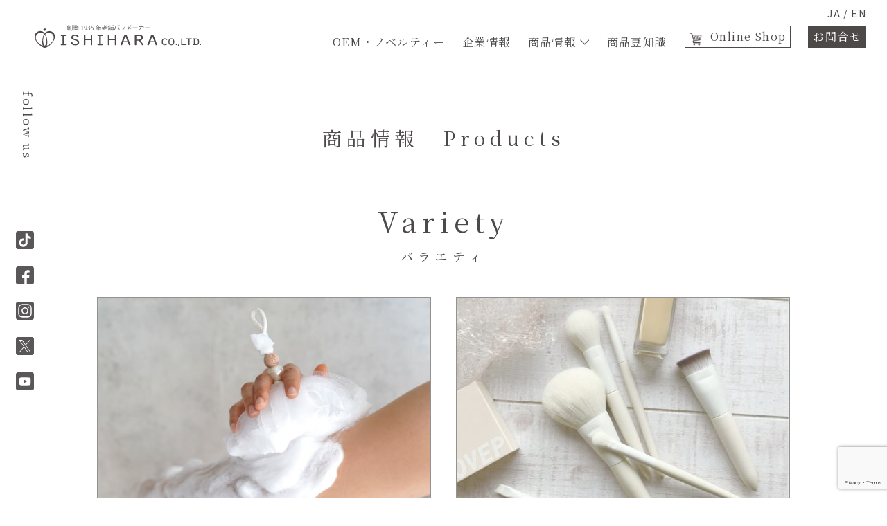

--- FILE ---
content_type: text/html; charset=UTF-8
request_url: https://ishihara-shoten.co.jp/product_cat/variety/
body_size: 45359
content:
<!DOCTYPE html>
<html lang="ja">
<head>
<meta charset="utf-8">
<meta http-equiv="X-UA-Compatible" content="IE=edge">
<meta name="format-detection" content="telephone=no">
<meta name="description" content="石原商店 Ishihara Co., Ltd.">
<meta name="keywords" content="石原商店 Ishihara Co., Ltd.">
<meta name="viewport" content="width=device-width, initial-scale=1.0">
<title>石原商店 - Ishihara Co., Ltd.</title>

<link rel="stylesheet" media="all" href="https://ishihara-shoten.co.jp/wp-content/themes/ishihara/_asset/css/reset.css">
<link rel="stylesheet" media="all" href="https://ishihara-shoten.co.jp/wp-content/themes/ishihara/_asset/css/cmn_layout.css">
<link rel="stylesheet" media="all" href="https://ishihara-shoten.co.jp/wp-content/themes/ishihara/_asset/css/cmn_style.css">


<link href="https://ishihara-shoten.co.jp/wp-content/themes/ishihara/_asset/css/products.css" rel="stylesheet" type="text/css" media="all">
<script type="text/javascript" src="https://ishihara-shoten.co.jp/wp-content/themes/ishihara/_asset/js/jquery.js"></script>
<script type="text/javascript" src="https://ishihara-shoten.co.jp/wp-content/themes/ishihara/_asset/js/common.js"></script>


<link rel="icon" href="https://ishihara-shoten.co.jp/wp-content/themes/ishihara/favicon.ico">


		<!-- All in One SEO 4.8.7 - aioseo.com -->
	<meta name="description" content="Variety" />
	<meta name="robots" content="max-image-preview:large" />
	<link rel="canonical" href="https://ishihara-shoten.co.jp/product_cat/variety/" />
	<meta name="generator" content="All in One SEO (AIOSEO) 4.8.7" />
		<script type="application/ld+json" class="aioseo-schema">
			{"@context":"https:\/\/schema.org","@graph":[{"@type":"BreadcrumbList","@id":"https:\/\/ishihara-shoten.co.jp\/product_cat\/variety\/#breadcrumblist","itemListElement":[{"@type":"ListItem","@id":"https:\/\/ishihara-shoten.co.jp#listItem","position":1,"name":"Home","item":"https:\/\/ishihara-shoten.co.jp","nextItem":{"@type":"ListItem","@id":"https:\/\/ishihara-shoten.co.jp\/product_cat\/variety\/#listItem","name":"\u30d0\u30e9\u30a8\u30c6\u30a3"}},{"@type":"ListItem","@id":"https:\/\/ishihara-shoten.co.jp\/product_cat\/variety\/#listItem","position":2,"name":"\u30d0\u30e9\u30a8\u30c6\u30a3","previousItem":{"@type":"ListItem","@id":"https:\/\/ishihara-shoten.co.jp#listItem","name":"Home"}}]},{"@type":"CollectionPage","@id":"https:\/\/ishihara-shoten.co.jp\/product_cat\/variety\/#collectionpage","url":"https:\/\/ishihara-shoten.co.jp\/product_cat\/variety\/","name":"\u30d0\u30e9\u30a8\u30c6\u30a3 - \u682a\u5f0f\u4f1a\u793e \u77f3\u539f\u5546\u5e97 - Ishihara Co., Ltd.","description":"Variety","inLanguage":"ja","isPartOf":{"@id":"https:\/\/ishihara-shoten.co.jp\/#website"},"breadcrumb":{"@id":"https:\/\/ishihara-shoten.co.jp\/product_cat\/variety\/#breadcrumblist"}},{"@type":"Organization","@id":"https:\/\/ishihara-shoten.co.jp\/#organization","name":"\u682a\u5f0f\u4f1a\u793e \u77f3\u539f\u5546\u5e97 - Ishihara Co., Ltd.","description":"\u8001\u8217\u306e\u30d1\u30d5\u30e1\u30fc\u30ab\u30fc\u77f3\u539f\u5546\u5e97\u306f\u5316\u7ca7\u7528\u30d1\u30d5\u3092\u4e2d\u5fc3\u306b\u30d5\u30a7\u30a4\u30b9\u30b1\u30a2&\u30dc\u30c7\u30a3\u30b1\u30a2\u306a\u3069\u7f8e\u3092\u8ffd\u6c42\u3057\u305f\u5546\u54c1\u4f01\u753b\u3001\u958b\u767a\u3001\u8ca9\u58f2\u3092\u884c\u3063\u3066\u304a\u308a\u307e\u3059","url":"https:\/\/ishihara-shoten.co.jp\/"},{"@type":"WebSite","@id":"https:\/\/ishihara-shoten.co.jp\/#website","url":"https:\/\/ishihara-shoten.co.jp\/","name":"\u682a\u5f0f\u4f1a\u793e \u77f3\u539f\u5546\u5e97 - Ishihara Co., Ltd.","description":"\u8001\u8217\u306e\u30d1\u30d5\u30e1\u30fc\u30ab\u30fc\u77f3\u539f\u5546\u5e97\u306f\u5316\u7ca7\u7528\u30d1\u30d5\u3092\u4e2d\u5fc3\u306b\u30d5\u30a7\u30a4\u30b9\u30b1\u30a2&\u30dc\u30c7\u30a3\u30b1\u30a2\u306a\u3069\u7f8e\u3092\u8ffd\u6c42\u3057\u305f\u5546\u54c1\u4f01\u753b\u3001\u958b\u767a\u3001\u8ca9\u58f2\u3092\u884c\u3063\u3066\u304a\u308a\u307e\u3059","inLanguage":"ja","publisher":{"@id":"https:\/\/ishihara-shoten.co.jp\/#organization"}}]}
		</script>
		<!-- All in One SEO -->

<link rel="alternate" type="application/rss+xml" title="株式会社 石原商店 - Ishihara Co., Ltd. &raquo; バラエティ プロダクトカテゴリー のフィード" href="https://ishihara-shoten.co.jp/product_cat/variety/feed/" />
<style id='wp-img-auto-sizes-contain-inline-css' type='text/css'>
img:is([sizes=auto i],[sizes^="auto," i]){contain-intrinsic-size:3000px 1500px}
/*# sourceURL=wp-img-auto-sizes-contain-inline-css */
</style>
<style id='wp-emoji-styles-inline-css' type='text/css'>

	img.wp-smiley, img.emoji {
		display: inline !important;
		border: none !important;
		box-shadow: none !important;
		height: 1em !important;
		width: 1em !important;
		margin: 0 0.07em !important;
		vertical-align: -0.1em !important;
		background: none !important;
		padding: 0 !important;
	}
/*# sourceURL=wp-emoji-styles-inline-css */
</style>
<style id='wp-block-library-inline-css' type='text/css'>
:root{--wp-block-synced-color:#7a00df;--wp-block-synced-color--rgb:122,0,223;--wp-bound-block-color:var(--wp-block-synced-color);--wp-editor-canvas-background:#ddd;--wp-admin-theme-color:#007cba;--wp-admin-theme-color--rgb:0,124,186;--wp-admin-theme-color-darker-10:#006ba1;--wp-admin-theme-color-darker-10--rgb:0,107,160.5;--wp-admin-theme-color-darker-20:#005a87;--wp-admin-theme-color-darker-20--rgb:0,90,135;--wp-admin-border-width-focus:2px}@media (min-resolution:192dpi){:root{--wp-admin-border-width-focus:1.5px}}.wp-element-button{cursor:pointer}:root .has-very-light-gray-background-color{background-color:#eee}:root .has-very-dark-gray-background-color{background-color:#313131}:root .has-very-light-gray-color{color:#eee}:root .has-very-dark-gray-color{color:#313131}:root .has-vivid-green-cyan-to-vivid-cyan-blue-gradient-background{background:linear-gradient(135deg,#00d084,#0693e3)}:root .has-purple-crush-gradient-background{background:linear-gradient(135deg,#34e2e4,#4721fb 50%,#ab1dfe)}:root .has-hazy-dawn-gradient-background{background:linear-gradient(135deg,#faaca8,#dad0ec)}:root .has-subdued-olive-gradient-background{background:linear-gradient(135deg,#fafae1,#67a671)}:root .has-atomic-cream-gradient-background{background:linear-gradient(135deg,#fdd79a,#004a59)}:root .has-nightshade-gradient-background{background:linear-gradient(135deg,#330968,#31cdcf)}:root .has-midnight-gradient-background{background:linear-gradient(135deg,#020381,#2874fc)}:root{--wp--preset--font-size--normal:16px;--wp--preset--font-size--huge:42px}.has-regular-font-size{font-size:1em}.has-larger-font-size{font-size:2.625em}.has-normal-font-size{font-size:var(--wp--preset--font-size--normal)}.has-huge-font-size{font-size:var(--wp--preset--font-size--huge)}.has-text-align-center{text-align:center}.has-text-align-left{text-align:left}.has-text-align-right{text-align:right}.has-fit-text{white-space:nowrap!important}#end-resizable-editor-section{display:none}.aligncenter{clear:both}.items-justified-left{justify-content:flex-start}.items-justified-center{justify-content:center}.items-justified-right{justify-content:flex-end}.items-justified-space-between{justify-content:space-between}.screen-reader-text{border:0;clip-path:inset(50%);height:1px;margin:-1px;overflow:hidden;padding:0;position:absolute;width:1px;word-wrap:normal!important}.screen-reader-text:focus{background-color:#ddd;clip-path:none;color:#444;display:block;font-size:1em;height:auto;left:5px;line-height:normal;padding:15px 23px 14px;text-decoration:none;top:5px;width:auto;z-index:100000}html :where(.has-border-color){border-style:solid}html :where([style*=border-top-color]){border-top-style:solid}html :where([style*=border-right-color]){border-right-style:solid}html :where([style*=border-bottom-color]){border-bottom-style:solid}html :where([style*=border-left-color]){border-left-style:solid}html :where([style*=border-width]){border-style:solid}html :where([style*=border-top-width]){border-top-style:solid}html :where([style*=border-right-width]){border-right-style:solid}html :where([style*=border-bottom-width]){border-bottom-style:solid}html :where([style*=border-left-width]){border-left-style:solid}html :where(img[class*=wp-image-]){height:auto;max-width:100%}:where(figure){margin:0 0 1em}html :where(.is-position-sticky){--wp-admin--admin-bar--position-offset:var(--wp-admin--admin-bar--height,0px)}@media screen and (max-width:600px){html :where(.is-position-sticky){--wp-admin--admin-bar--position-offset:0px}}

/*# sourceURL=wp-block-library-inline-css */
</style><style id='global-styles-inline-css' type='text/css'>
:root{--wp--preset--aspect-ratio--square: 1;--wp--preset--aspect-ratio--4-3: 4/3;--wp--preset--aspect-ratio--3-4: 3/4;--wp--preset--aspect-ratio--3-2: 3/2;--wp--preset--aspect-ratio--2-3: 2/3;--wp--preset--aspect-ratio--16-9: 16/9;--wp--preset--aspect-ratio--9-16: 9/16;--wp--preset--color--black: #000000;--wp--preset--color--cyan-bluish-gray: #abb8c3;--wp--preset--color--white: #ffffff;--wp--preset--color--pale-pink: #f78da7;--wp--preset--color--vivid-red: #cf2e2e;--wp--preset--color--luminous-vivid-orange: #ff6900;--wp--preset--color--luminous-vivid-amber: #fcb900;--wp--preset--color--light-green-cyan: #7bdcb5;--wp--preset--color--vivid-green-cyan: #00d084;--wp--preset--color--pale-cyan-blue: #8ed1fc;--wp--preset--color--vivid-cyan-blue: #0693e3;--wp--preset--color--vivid-purple: #9b51e0;--wp--preset--gradient--vivid-cyan-blue-to-vivid-purple: linear-gradient(135deg,rgb(6,147,227) 0%,rgb(155,81,224) 100%);--wp--preset--gradient--light-green-cyan-to-vivid-green-cyan: linear-gradient(135deg,rgb(122,220,180) 0%,rgb(0,208,130) 100%);--wp--preset--gradient--luminous-vivid-amber-to-luminous-vivid-orange: linear-gradient(135deg,rgb(252,185,0) 0%,rgb(255,105,0) 100%);--wp--preset--gradient--luminous-vivid-orange-to-vivid-red: linear-gradient(135deg,rgb(255,105,0) 0%,rgb(207,46,46) 100%);--wp--preset--gradient--very-light-gray-to-cyan-bluish-gray: linear-gradient(135deg,rgb(238,238,238) 0%,rgb(169,184,195) 100%);--wp--preset--gradient--cool-to-warm-spectrum: linear-gradient(135deg,rgb(74,234,220) 0%,rgb(151,120,209) 20%,rgb(207,42,186) 40%,rgb(238,44,130) 60%,rgb(251,105,98) 80%,rgb(254,248,76) 100%);--wp--preset--gradient--blush-light-purple: linear-gradient(135deg,rgb(255,206,236) 0%,rgb(152,150,240) 100%);--wp--preset--gradient--blush-bordeaux: linear-gradient(135deg,rgb(254,205,165) 0%,rgb(254,45,45) 50%,rgb(107,0,62) 100%);--wp--preset--gradient--luminous-dusk: linear-gradient(135deg,rgb(255,203,112) 0%,rgb(199,81,192) 50%,rgb(65,88,208) 100%);--wp--preset--gradient--pale-ocean: linear-gradient(135deg,rgb(255,245,203) 0%,rgb(182,227,212) 50%,rgb(51,167,181) 100%);--wp--preset--gradient--electric-grass: linear-gradient(135deg,rgb(202,248,128) 0%,rgb(113,206,126) 100%);--wp--preset--gradient--midnight: linear-gradient(135deg,rgb(2,3,129) 0%,rgb(40,116,252) 100%);--wp--preset--font-size--small: 13px;--wp--preset--font-size--medium: 20px;--wp--preset--font-size--large: 36px;--wp--preset--font-size--x-large: 42px;--wp--preset--spacing--20: 0.44rem;--wp--preset--spacing--30: 0.67rem;--wp--preset--spacing--40: 1rem;--wp--preset--spacing--50: 1.5rem;--wp--preset--spacing--60: 2.25rem;--wp--preset--spacing--70: 3.38rem;--wp--preset--spacing--80: 5.06rem;--wp--preset--shadow--natural: 6px 6px 9px rgba(0, 0, 0, 0.2);--wp--preset--shadow--deep: 12px 12px 50px rgba(0, 0, 0, 0.4);--wp--preset--shadow--sharp: 6px 6px 0px rgba(0, 0, 0, 0.2);--wp--preset--shadow--outlined: 6px 6px 0px -3px rgb(255, 255, 255), 6px 6px rgb(0, 0, 0);--wp--preset--shadow--crisp: 6px 6px 0px rgb(0, 0, 0);}:where(.is-layout-flex){gap: 0.5em;}:where(.is-layout-grid){gap: 0.5em;}body .is-layout-flex{display: flex;}.is-layout-flex{flex-wrap: wrap;align-items: center;}.is-layout-flex > :is(*, div){margin: 0;}body .is-layout-grid{display: grid;}.is-layout-grid > :is(*, div){margin: 0;}:where(.wp-block-columns.is-layout-flex){gap: 2em;}:where(.wp-block-columns.is-layout-grid){gap: 2em;}:where(.wp-block-post-template.is-layout-flex){gap: 1.25em;}:where(.wp-block-post-template.is-layout-grid){gap: 1.25em;}.has-black-color{color: var(--wp--preset--color--black) !important;}.has-cyan-bluish-gray-color{color: var(--wp--preset--color--cyan-bluish-gray) !important;}.has-white-color{color: var(--wp--preset--color--white) !important;}.has-pale-pink-color{color: var(--wp--preset--color--pale-pink) !important;}.has-vivid-red-color{color: var(--wp--preset--color--vivid-red) !important;}.has-luminous-vivid-orange-color{color: var(--wp--preset--color--luminous-vivid-orange) !important;}.has-luminous-vivid-amber-color{color: var(--wp--preset--color--luminous-vivid-amber) !important;}.has-light-green-cyan-color{color: var(--wp--preset--color--light-green-cyan) !important;}.has-vivid-green-cyan-color{color: var(--wp--preset--color--vivid-green-cyan) !important;}.has-pale-cyan-blue-color{color: var(--wp--preset--color--pale-cyan-blue) !important;}.has-vivid-cyan-blue-color{color: var(--wp--preset--color--vivid-cyan-blue) !important;}.has-vivid-purple-color{color: var(--wp--preset--color--vivid-purple) !important;}.has-black-background-color{background-color: var(--wp--preset--color--black) !important;}.has-cyan-bluish-gray-background-color{background-color: var(--wp--preset--color--cyan-bluish-gray) !important;}.has-white-background-color{background-color: var(--wp--preset--color--white) !important;}.has-pale-pink-background-color{background-color: var(--wp--preset--color--pale-pink) !important;}.has-vivid-red-background-color{background-color: var(--wp--preset--color--vivid-red) !important;}.has-luminous-vivid-orange-background-color{background-color: var(--wp--preset--color--luminous-vivid-orange) !important;}.has-luminous-vivid-amber-background-color{background-color: var(--wp--preset--color--luminous-vivid-amber) !important;}.has-light-green-cyan-background-color{background-color: var(--wp--preset--color--light-green-cyan) !important;}.has-vivid-green-cyan-background-color{background-color: var(--wp--preset--color--vivid-green-cyan) !important;}.has-pale-cyan-blue-background-color{background-color: var(--wp--preset--color--pale-cyan-blue) !important;}.has-vivid-cyan-blue-background-color{background-color: var(--wp--preset--color--vivid-cyan-blue) !important;}.has-vivid-purple-background-color{background-color: var(--wp--preset--color--vivid-purple) !important;}.has-black-border-color{border-color: var(--wp--preset--color--black) !important;}.has-cyan-bluish-gray-border-color{border-color: var(--wp--preset--color--cyan-bluish-gray) !important;}.has-white-border-color{border-color: var(--wp--preset--color--white) !important;}.has-pale-pink-border-color{border-color: var(--wp--preset--color--pale-pink) !important;}.has-vivid-red-border-color{border-color: var(--wp--preset--color--vivid-red) !important;}.has-luminous-vivid-orange-border-color{border-color: var(--wp--preset--color--luminous-vivid-orange) !important;}.has-luminous-vivid-amber-border-color{border-color: var(--wp--preset--color--luminous-vivid-amber) !important;}.has-light-green-cyan-border-color{border-color: var(--wp--preset--color--light-green-cyan) !important;}.has-vivid-green-cyan-border-color{border-color: var(--wp--preset--color--vivid-green-cyan) !important;}.has-pale-cyan-blue-border-color{border-color: var(--wp--preset--color--pale-cyan-blue) !important;}.has-vivid-cyan-blue-border-color{border-color: var(--wp--preset--color--vivid-cyan-blue) !important;}.has-vivid-purple-border-color{border-color: var(--wp--preset--color--vivid-purple) !important;}.has-vivid-cyan-blue-to-vivid-purple-gradient-background{background: var(--wp--preset--gradient--vivid-cyan-blue-to-vivid-purple) !important;}.has-light-green-cyan-to-vivid-green-cyan-gradient-background{background: var(--wp--preset--gradient--light-green-cyan-to-vivid-green-cyan) !important;}.has-luminous-vivid-amber-to-luminous-vivid-orange-gradient-background{background: var(--wp--preset--gradient--luminous-vivid-amber-to-luminous-vivid-orange) !important;}.has-luminous-vivid-orange-to-vivid-red-gradient-background{background: var(--wp--preset--gradient--luminous-vivid-orange-to-vivid-red) !important;}.has-very-light-gray-to-cyan-bluish-gray-gradient-background{background: var(--wp--preset--gradient--very-light-gray-to-cyan-bluish-gray) !important;}.has-cool-to-warm-spectrum-gradient-background{background: var(--wp--preset--gradient--cool-to-warm-spectrum) !important;}.has-blush-light-purple-gradient-background{background: var(--wp--preset--gradient--blush-light-purple) !important;}.has-blush-bordeaux-gradient-background{background: var(--wp--preset--gradient--blush-bordeaux) !important;}.has-luminous-dusk-gradient-background{background: var(--wp--preset--gradient--luminous-dusk) !important;}.has-pale-ocean-gradient-background{background: var(--wp--preset--gradient--pale-ocean) !important;}.has-electric-grass-gradient-background{background: var(--wp--preset--gradient--electric-grass) !important;}.has-midnight-gradient-background{background: var(--wp--preset--gradient--midnight) !important;}.has-small-font-size{font-size: var(--wp--preset--font-size--small) !important;}.has-medium-font-size{font-size: var(--wp--preset--font-size--medium) !important;}.has-large-font-size{font-size: var(--wp--preset--font-size--large) !important;}.has-x-large-font-size{font-size: var(--wp--preset--font-size--x-large) !important;}
/*# sourceURL=global-styles-inline-css */
</style>

<style id='classic-theme-styles-inline-css' type='text/css'>
/*! This file is auto-generated */
.wp-block-button__link{color:#fff;background-color:#32373c;border-radius:9999px;box-shadow:none;text-decoration:none;padding:calc(.667em + 2px) calc(1.333em + 2px);font-size:1.125em}.wp-block-file__button{background:#32373c;color:#fff;text-decoration:none}
/*# sourceURL=/wp-includes/css/classic-themes.min.css */
</style>
<link rel='stylesheet' id='contact-form-7-css' href='https://ishihara-shoten.co.jp/wp-content/plugins/contact-form-7/includes/css/styles.css?ver=6.1.1' type='text/css' media='all' />
<link rel='stylesheet' id='cf7msm_styles-css' href='https://ishihara-shoten.co.jp/wp-content/plugins/contact-form-7-multi-step-module/resources/cf7msm.css?ver=4.4.4' type='text/css' media='all' />
<script type="text/javascript" src="https://ishihara-shoten.co.jp/wp-includes/js/jquery/jquery.min.js?ver=3.7.1" id="jquery-core-js"></script>
<script type="text/javascript" src="https://ishihara-shoten.co.jp/wp-includes/js/jquery/jquery-migrate.min.js?ver=3.4.1" id="jquery-migrate-js"></script>
<link rel="https://api.w.org/" href="https://ishihara-shoten.co.jp/wp-json/" /><link rel="alternate" title="JSON" type="application/json" href="https://ishihara-shoten.co.jp/wp-json/wp/v2/product_cat/6" /><link rel="EditURI" type="application/rsd+xml" title="RSD" href="https://ishihara-shoten.co.jp/xmlrpc.php?rsd" />
<meta name="generator" content="WordPress 6.9" />
 
</head>

<body>
<div class="wrapper">
	<header id="header">
		<div class="headerIn">
			<div class="hBlock">
				<h1 class="hLogo">
					<a href="https://ishihara-shoten.co.jp/"><img src="https://ishihara-shoten.co.jp/wp-content/themes/ishihara/_asset/images/_common/logo_header.svg" alt="石原商店 | Ishihara Co., Ltd."></a>
				</h1>
				<div id="langMenuSp">
					JA / <a href="https://ishihara-shoten.co.jp/en">EN</a>
				</div>
				<div class="spNavBtn"><span class="bar"></span><span class="bar"></span><span class="bar"></span></div>
			</div>
			
			<nav id="gNavi">
				<div id="langMenuPc">
					JA / <a href="https://ishihara-shoten.co.jp/en">EN</a>
				</div>
				<ul id="contentMenu">
					<li><a href="https://ishihara-shoten.co.jp/oem">OEM・ノベルティー</a></li>
					<li><a href="https://ishihara-shoten.co.jp/company">企業情報</a></li>
					<li class="parentMenu"><div class="openMenu"><p>商品情報&nbsp;</p><img src="https://ishihara-shoten.co.jp/wp-content/themes/ishihara/_asset/images/_common/ico_arrow_dropdown.png" class="pcOnly"></div>
						<ul>
							<li><a href="https://ishihara-shoten.co.jp/product_cat/makeup-puff">メイクアップパフ</a></li>
							<li><a href="https://ishihara-shoten.co.jp/product_cat/wash-foarming">洗顔・泡立グッズ</a></li>
							<li><a href="https://ishihara-shoten.co.jp/product_cat/face-care">フェイスケアグッズ</a></li>
							<li><a href="https://ishihara-shoten.co.jp/product_cat/body-care">ボディケアグッズ</a></li>
							<li><a href="https://ishihara-shoten.co.jp/product_cat/variety">バラエティ</a></li>
						</ul>
					</li>
					<li><a href="https://ishihara-shoten.co.jp/trivia">商品豆知識</a></li>
					<li class="menuOnlineShop pcOnly"><a href="https://ishiharapuff.official.ec" target="_blank">Online Shop</a></li>
					<li class="menuContact pcOnly"><a href="https://ishihara-shoten.co.jp/otoiawase_goshitsumon">お問合せ</a></li>
					<li class="spOnly">
						<div class="text-line-right"><p>follow us &nbsp;</p></div>
						<ul class="snsList">
							<li><a href="https://www.tiktok.com/@ishihara1935?_t=ZS-8wVbRlQdkAS&_r=1" target="_blank"><img src="https://ishihara-shoten.co.jp/wp-content/themes/ishihara/_asset/images/_common/ico_tiktok.png"></a></li>
							<li><a href="https://www.facebook.com/ishiharashoten" target="_blank"><img src="https://ishihara-shoten.co.jp/wp-content/themes/ishihara/_asset/images/_common/ico_facebook.png"></a></li>
							<li><a href="https://www.instagram.com/ishihara_cosmeticpuff/" target="_blank"><img src="https://ishihara-shoten.co.jp/wp-content/themes/ishihara/_asset/images/_common/ico_instagram.png"></a></li>
							<li><a href="https://x.com/coishihara" target="_blank"><img src="https://ishihara-shoten.co.jp/wp-content/themes/ishihara/_asset/images/_common/ico_x.png"></a></li>
							<li><a href="https://www.youtube.com/channel/UChqviuKqcXZiPboImHPNHJg" target="_blank"><img src="https://ishihara-shoten.co.jp/wp-content/themes/ishihara/_asset/images/_common/ico_youtube.png"></a></li>
						</ul>
					</li>
				</ul>

				<div class="spBtnBlock spOnly">
					<ul>
						<li class="menuOnlineShop"><a href="https://ishiharapuff.official.ec" target="_blank">Online Shop</a></li>
						<li class="menuContact"><a href="https://ishihara-shoten.co.jp/otoiawase_goshitsumon">お問合せ</a></li>
					</ul>
				</div>
			</nav>
		</div>
	</header>
	<div id="products" class="content jsH100">
		<section id="ProductListSec">
			<div class="contentIn">
				<div class="ttlBlock">
					<h2>商品情報　Products</h2>
										<h3>Variety<br><span>バラエティ</span></h3>
				</div>


				<ul id="ProductList">
					<li>	<a href="https://ishihara-shoten.co.jp/product/tutu-savon/"> </a>	<div class="ProductImage"><img width="480" height="340" src="https://ishihara-shoten.co.jp/wp-content/uploads/2021/06/tutusavon-HP.jpg" class="attachment-brand_thumb size-brand_thumb" alt="" decoding="async" loading="lazy" srcset="https://ishihara-shoten.co.jp/wp-content/uploads/2021/06/tutusavon-HP.jpg 480w, https://ishihara-shoten.co.jp/wp-content/uploads/2021/06/tutusavon-HP-300x213.jpg 300w" sizes="auto, (max-width: 480px) 100vw, 480px" /></div>	<div class="infoWrap">		<p class="ProductNameEn">Tutu Savon</p>		<p class="ProductNameJa">チュチュサボン</p>		<p class="ProductNameText">女性に嬉しい片手で泡立つもこもこボディネット </p>	</div></li><li>	<a href="https://ishihara-shoten.co.jp/product/sei-et-moi-make-up-brush/"> </a>	<div class="ProductImage"><img width="480" height="340" src="https://ishihara-shoten.co.jp/wp-content/uploads/2023/02/0楽天ランディングページ作成-1-480x340.jpg" class="attachment-brand_thumb size-brand_thumb" alt="" decoding="async" loading="lazy" /></div>	<div class="infoWrap">		<p class="ProductNameEn">清 et moi</p>		<p class="ProductNameJa">セイ・エ・モア</p>		<p class="ProductNameText">キレイは美しいツールから抗菌加工メイクブラシ</p>	</div></li><li>	<a href="https://ishihara-shoten.co.jp/product/ease-up/"> </a>	<div class="ProductImage"><img width="480" height="340" src="https://ishihara-shoten.co.jp/wp-content/uploads/2021/12/ease-up_サムネイル-2-480x340.jpg" class="attachment-brand_thumb size-brand_thumb" alt="" decoding="async" loading="lazy" /></div>	<div class="infoWrap">		<p class="ProductNameEn">ease up</p>		<p class="ProductNameJa">イーズアップ</p>		<p class="ProductNameText">日常の暮らしに 天然アロマのフレッシュな香りを</p>	</div></li><li>	<a href="https://ishihara-shoten.co.jp/product/b-chikara/"> </a>	<div class="ProductImage"><img width="480" height="340" src="https://ishihara-shoten.co.jp/wp-content/uploads/2021/02/クレンジング_サムネイル-1.jpg" class="attachment-brand_thumb size-brand_thumb" alt="" decoding="async" loading="lazy" srcset="https://ishihara-shoten.co.jp/wp-content/uploads/2021/02/クレンジング_サムネイル-1.jpg 480w, https://ishihara-shoten.co.jp/wp-content/uploads/2021/02/クレンジング_サムネイル-1-300x213.jpg 300w" sizes="auto, (max-width: 480px) 100vw, 480px" /></div>	<div class="infoWrap">		<p class="ProductNameEn">美チカラ</p>		<p class="ProductNameJa">クレンジングふきとりスポンジ</p>		<p class="ProductNameText">毎日のヨゴレをリセット！すっきりメイク落とし♪</p>	</div></li><li>	<a href="https://ishihara-shoten.co.jp/product/squalene-eye-mask/"> </a>	<div class="ProductImage"><img width="480" height="340" src="https://ishihara-shoten.co.jp/wp-content/uploads/2021/02/アイマスク_HP_サムネ.jpg" class="attachment-brand_thumb size-brand_thumb" alt="" decoding="async" loading="lazy" srcset="https://ishihara-shoten.co.jp/wp-content/uploads/2021/02/アイマスク_HP_サムネ.jpg 480w, https://ishihara-shoten.co.jp/wp-content/uploads/2021/02/アイマスク_HP_サムネ-300x213.jpg 300w" sizes="auto, (max-width: 480px) 100vw, 480px" /></div>	<div class="infoWrap">		<p class="ProductNameEn">squalane EYE-MASK</p>		<p class="ProductNameJa">しっとりスクワランアイマスク</p>		<p class="ProductNameText">寝ている間の乾燥を優しくふせぎます</p>	</div></li><li>	<a href="https://ishihara-shoten.co.jp/product/tsumekiri/"> </a>	<div class="ProductImage"><img width="480" height="340" src="https://ishihara-shoten.co.jp/wp-content/uploads/2021/02/ツメキリ_HP_サムネ.jpg" class="attachment-brand_thumb size-brand_thumb" alt="" decoding="async" loading="lazy" srcset="https://ishihara-shoten.co.jp/wp-content/uploads/2021/02/ツメキリ_HP_サムネ.jpg 480w, https://ishihara-shoten.co.jp/wp-content/uploads/2021/02/ツメキリ_HP_サムネ-300x213.jpg 300w" sizes="auto, (max-width: 480px) 100vw, 480px" /></div>	<div class="infoWrap">		<p class="ProductNameEn">patin</p>		<p class="ProductNameJa">パチン</p>		<p class="ProductNameText">自分に合う安心なツメキリ</p>	</div></li><li>	<a href="https://ishihara-shoten.co.jp/product/mask/"> </a>	<div class="ProductImage"><img width="480" height="340" src="https://ishihara-shoten.co.jp/wp-content/uploads/2021/02/マスク_HP_サムネ.jpg" class="attachment-brand_thumb size-brand_thumb" alt="" decoding="async" loading="lazy" srcset="https://ishihara-shoten.co.jp/wp-content/uploads/2021/02/マスク_HP_サムネ.jpg 480w, https://ishihara-shoten.co.jp/wp-content/uploads/2021/02/マスク_HP_サムネ-300x213.jpg 300w" sizes="auto, (max-width: 480px) 100vw, 480px" /></div>	<div class="infoWrap">		<p class="ProductNameEn">NORMAL MASK</p>		<p class="ProductNameJa">ふつうのマスク</p>		<p class="ProductNameText">持ち運びに便利な小包装</p>	</div></li><li>	<a href="https://ishihara-shoten.co.jp/product/shiny-nail/"> </a>	<div class="ProductImage"><img width="480" height="340" src="https://ishihara-shoten.co.jp/wp-content/uploads/2021/02/シャイニーネイル_HP_サムネ.jpg" class="attachment-brand_thumb size-brand_thumb" alt="" decoding="async" loading="lazy" srcset="https://ishihara-shoten.co.jp/wp-content/uploads/2021/02/シャイニーネイル_HP_サムネ.jpg 480w, https://ishihara-shoten.co.jp/wp-content/uploads/2021/02/シャイニーネイル_HP_サムネ-300x213.jpg 300w" sizes="auto, (max-width: 480px) 100vw, 480px" /></div>	<div class="infoWrap">		<p class="ProductNameEn">SHINY NAIL</p>		<p class="ProductNameJa">シャイニーネイル</p>		<p class="ProductNameText">すっぴん爪なのにうるツヤの輝き</p>	</div></li><li>	<a href="https://ishihara-shoten.co.jp/product/cotton/"> </a>	<div class="ProductImage"><img width="480" height="340" src="https://ishihara-shoten.co.jp/wp-content/uploads/2021/02/コットン-_HP_サムネ.jpg" class="attachment-brand_thumb size-brand_thumb" alt="" decoding="async" loading="lazy" srcset="https://ishihara-shoten.co.jp/wp-content/uploads/2021/02/コットン-_HP_サムネ.jpg 480w, https://ishihara-shoten.co.jp/wp-content/uploads/2021/02/コットン-_HP_サムネ-300x213.jpg 300w" sizes="auto, (max-width: 480px) 100vw, 480px" /></div>	<div class="infoWrap">		<p class="ProductNameEn">Cotton</p>		<p class="ProductNameJa">コットン </p>		<p class="ProductNameText">スキンケアやメイクアップに最適なコットン シリーズ</p>	</div></li><li>	<a href="https://ishihara-shoten.co.jp/product/%e3%83%88%e3%83%ab%e3%83%9e%e3%83%aa%e3%83%b3%e8%bb%bd%e7%9f%b3/"> </a>	<div class="ProductImage"><img width="480" height="340" src="https://ishihara-shoten.co.jp/wp-content/uploads/2023/04/トルマリン軽石_サムネイル.jpg" class="attachment-brand_thumb size-brand_thumb" alt="" decoding="async" loading="lazy" srcset="https://ishihara-shoten.co.jp/wp-content/uploads/2023/04/トルマリン軽石_サムネイル.jpg 480w, https://ishihara-shoten.co.jp/wp-content/uploads/2023/04/トルマリン軽石_サムネイル-300x213.jpg 300w" sizes="auto, (max-width: 480px) 100vw, 480px" /></div>	<div class="infoWrap">		<p class="ProductNameEn">美チカラ</p>		<p class="ProductNameJa">トルマリン配合の軽石</p>		<p class="ProductNameText">毎日のヨゴレをリセット！固くなった角質Footケア♪</p>	</div></li><li>	<a href="https://ishihara-shoten.co.jp/product/puff-cleaner/"> </a>	<div class="ProductImage"><img width="480" height="340" src="https://ishihara-shoten.co.jp/wp-content/uploads/2021/02/パフクリーナー_HP_サムネ-1.jpg" class="attachment-brand_thumb size-brand_thumb" alt="" decoding="async" loading="lazy" srcset="https://ishihara-shoten.co.jp/wp-content/uploads/2021/02/パフクリーナー_HP_サムネ-1.jpg 480w, https://ishihara-shoten.co.jp/wp-content/uploads/2021/02/パフクリーナー_HP_サムネ-1-300x213.jpg 300w" sizes="auto, (max-width: 480px) 100vw, 480px" /></div>	<div class="infoWrap">		<p class="ProductNameEn">puff cleaner</p>		<p class="ProductNameJa">パフクリーナー</p>		<p class="ProductNameText">汚れスッキリ！驚きの洗浄力</p>	</div></li><li>	<a href="https://ishihara-shoten.co.jp/product/mori-no-kirei/"> </a>	<div class="ProductImage"><img width="480" height="340" src="https://ishihara-shoten.co.jp/wp-content/uploads/2021/02/森のきれい_HP_サムネ.jpg" class="attachment-brand_thumb size-brand_thumb" alt="" decoding="async" loading="lazy" srcset="https://ishihara-shoten.co.jp/wp-content/uploads/2021/02/森のきれい_HP_サムネ.jpg 480w, https://ishihara-shoten.co.jp/wp-content/uploads/2021/02/森のきれい_HP_サムネ-300x213.jpg 300w" sizes="auto, (max-width: 480px) 100vw, 480px" /></div>	<div class="infoWrap">		<p class="ProductNameEn">森のきれい</p>		<p class="ProductNameJa">天然かるいし</p>		<p class="ProductNameText">お家でエステタイム♪天然軽石でお肌にやさしい</p>	</div></li><li>	<a href="https://ishihara-shoten.co.jp/product/cotton-swab-makeup-remover/"> </a>	<div class="ProductImage"><img width="480" height="340" src="https://ishihara-shoten.co.jp/wp-content/uploads/2025/04/お化粧お直し綿棒_サムネイル.jpg" class="attachment-brand_thumb size-brand_thumb" alt="" decoding="async" loading="lazy" srcset="https://ishihara-shoten.co.jp/wp-content/uploads/2025/04/お化粧お直し綿棒_サムネイル.jpg 480w, https://ishihara-shoten.co.jp/wp-content/uploads/2025/04/お化粧お直し綿棒_サムネイル-300x213.jpg 300w" sizes="auto, (max-width: 480px) 100vw, 480px" /></div>	<div class="infoWrap">		<p class="ProductNameEn">cotton swab makeup remover</p>		<p class="ProductNameJa">お化粧＆お直し綿棒</p>		<p class="ProductNameText">便利なメイクアップ用綿棒２つの形でキレイに</p>	</div></li><li>	<a href="https://ishihara-shoten.co.jp/product/oil-blotting-paper/"> </a>	<div class="ProductImage"><img width="480" height="340" src="https://ishihara-shoten.co.jp/wp-content/uploads/2021/02/あぶらとり紙_HP_サムネ_.jpg" class="attachment-brand_thumb size-brand_thumb" alt="" decoding="async" loading="lazy" srcset="https://ishihara-shoten.co.jp/wp-content/uploads/2021/02/あぶらとり紙_HP_サムネ_.jpg 480w, https://ishihara-shoten.co.jp/wp-content/uploads/2021/02/あぶらとり紙_HP_サムネ_-300x213.jpg 300w" sizes="auto, (max-width: 480px) 100vw, 480px" /></div>	<div class="infoWrap">		<p class="ProductNameEn">OIL BLOTTING PAPER made in Japan</p>		<p class="ProductNameJa">日本のあぶらとり紙</p>		<p class="ProductNameText">肌あたりやわらか</p>	</div></li><li>	<a href="https://ishihara-shoten.co.jp/product/black/"> </a>	<div class="ProductImage"><img width="480" height="340" src="https://ishihara-shoten.co.jp/wp-content/uploads/2021/02/綿棒bl_HP_サムネ.jpg" class="attachment-brand_thumb size-brand_thumb" alt="" decoding="async" loading="lazy" srcset="https://ishihara-shoten.co.jp/wp-content/uploads/2021/02/綿棒bl_HP_サムネ.jpg 480w, https://ishihara-shoten.co.jp/wp-content/uploads/2021/02/綿棒bl_HP_サムネ-300x213.jpg 300w" sizes="auto, (max-width: 480px) 100vw, 480px" /></div>	<div class="infoWrap">		<p class="ProductNameEn">BLACK WAVE</p>		<p class="ProductNameJa">ブラックウェーブ</p>		<p class="ProductNameText">黒色だから汚れがハッキリ見える</p>	</div></li><li>	<a href="https://ishihara-shoten.co.jp/product/swab-for-cosme/"> </a>	<div class="ProductImage"><img width="480" height="340" src="https://ishihara-shoten.co.jp/wp-content/uploads/2021/02/綿棒_HP_サムネ.jpg" class="attachment-brand_thumb size-brand_thumb" alt="" decoding="async" loading="lazy" srcset="https://ishihara-shoten.co.jp/wp-content/uploads/2021/02/綿棒_HP_サムネ.jpg 480w, https://ishihara-shoten.co.jp/wp-content/uploads/2021/02/綿棒_HP_サムネ-300x213.jpg 300w" sizes="auto, (max-width: 480px) 100vw, 480px" /></div>	<div class="infoWrap">		<p class="ProductNameEn">swab for cosmetic purposes</p>		<p class="ProductNameJa">メイクアップ用綿棒</p>		<p class="ProductNameText">２つの形で綺麗にお化粧&お直し</p>	</div></li>				</ul>

			</div>
		</section><!-- ▲ sliderSec ▲ -->
	</div>
	<p class="pageTop"><a class="jsScroll" href="#"><img src="https://ishihara-shoten.co.jp/wp-content/themes/ishihara/_asset/images/_common/btn_scrolll_top.png" alt="PAGE TOP"></a></p>

	<footer id="footer">
		<div class="footerIn">
			<div class="fInfoBlock">
				<a href="https://ishihara-shoten.co.jp/"><img src="https://ishihara-shoten.co.jp/wp-content/themes/ishihara/_asset/images/_common/logo_footer.svg" alt="石原商店 - Ishihara Co., Ltd."></a>
				<p class="fAdd">〒543-0032　大阪府大阪市天王寺区細工谷1-3-14</p>
				<p class="ftel">TEL：<a href="tel:0667711822"class="jsTelLink" >06-6771-1822</a>（代）　FAX：06-6771-9517</p>
				<div class="fContact">
					<p class="fContactTtl">お問合せ</p>
					<div>
						<p class="fContactTel">TEL.<a href="tel:0667711822"class="jsTelLink">06-6771-1822</a></p>
						<p class="fBusinessHour">am9:00~pm5:00（土・日・祝除く）</p>
					</div>
				</div>
			</div>
			<div class="fMenuBlock">
				<ul class="fMenuList01">
					<li><a href="https://ishihara-shoten.co.jp/oem">OEM・ノベルティー　</a></li>
					<li><a href="https://ishihara-shoten.co.jp/company">企業情報　</a></li>
				</ul>
				<p>商品情報</p>
				<ul class="fMenuList02">
					<li><a href="https://ishihara-shoten.co.jp/product_cat/makeup-puff">メイクアップパフ</a></li>
					<li><a href="https://ishihara-shoten.co.jp/product_cat/wash-foarming">洗顔・泡立グッズ</a></li>
					<li><a href="https://ishihara-shoten.co.jp/product_cat/face-care">フェイスケアグッズ</a></li>
					<li><a href="https://ishihara-shoten.co.jp/product_cat/body-care">ボディケアグッズ</a></li>
					<li><a href="https://ishihara-shoten.co.jp/product_cat/variety">バラエティ</a></li>
				</ul>
				<ul class="fMenuList03">
					<li><a href="https://ishihara-shoten.co.jp/media">メディア紹介　</a></li>
					<li><a href="https://ishihara-shoten.co.jp/blog_list">BLOG　</a></li>
					<li><a href="https://ishihara-shoten.co.jp/goshitsumon_otoiawase">お問合せフォーム　</a></li>
				</ul>				
			</div>
		</div>
		<p class="fCopy">Copyright(C)　Ishihara Co., Ltd.All Rights Reserved.</p>
	</footer>
	<!--footer-->

	<div class="snsBlock">
		<div class="text-line-right"><p>follow us &nbsp;</p></div>
		<ul class="snsList">
			<li><a href="https://www.tiktok.com/@ishihara1935?_t=ZS-8wVbRlQdkAS&_r=1" target="_blank"><img src="https://ishihara-shoten.co.jp/wp-content/themes/ishihara/_asset/images/_common/ico_tiktok.png"></a></li>
			<li><a href="https://www.facebook.com/ishiharashoten" target="_blank"><img src="https://ishihara-shoten.co.jp/wp-content/themes/ishihara/_asset/images/_common/ico_facebook.png"></a></li>
			<li><a href="https://www.instagram.com/ishihara_cosmeticpuff/" target="_blank"><img src="https://ishihara-shoten.co.jp/wp-content/themes/ishihara/_asset/images/_common/ico_instagram.png"></a></li>
			<li><a href="https://x.com/coishihara" target="_blank"><img src="https://ishihara-shoten.co.jp/wp-content/themes/ishihara/_asset/images/_common/ico_x.png"></a></li>
			<li><a href="https://www.youtube.com/channel/UChqviuKqcXZiPboImHPNHJg" target="_blank"><img src="https://ishihara-shoten.co.jp/wp-content/themes/ishihara/_asset/images/_common/ico_youtube.png"></a></li>
		</ul>
	</div>
</div>
<!-- / .wrapper -->

<script type="speculationrules">
{"prefetch":[{"source":"document","where":{"and":[{"href_matches":"/*"},{"not":{"href_matches":["/wp-*.php","/wp-admin/*","/wp-content/uploads/*","/wp-content/*","/wp-content/plugins/*","/wp-content/themes/ishihara/*","/*\\?(.+)"]}},{"not":{"selector_matches":"a[rel~=\"nofollow\"]"}},{"not":{"selector_matches":".no-prefetch, .no-prefetch a"}}]},"eagerness":"conservative"}]}
</script>
<script type="text/javascript" src="https://ishihara-shoten.co.jp/wp-includes/js/dist/hooks.min.js?ver=dd5603f07f9220ed27f1" id="wp-hooks-js"></script>
<script type="text/javascript" src="https://ishihara-shoten.co.jp/wp-includes/js/dist/i18n.min.js?ver=c26c3dc7bed366793375" id="wp-i18n-js"></script>
<script type="text/javascript" id="wp-i18n-js-after">
/* <![CDATA[ */
wp.i18n.setLocaleData( { 'text direction\u0004ltr': [ 'ltr' ] } );
//# sourceURL=wp-i18n-js-after
/* ]]> */
</script>
<script type="text/javascript" src="https://ishihara-shoten.co.jp/wp-content/plugins/contact-form-7/includes/swv/js/index.js?ver=6.1.1" id="swv-js"></script>
<script type="text/javascript" id="contact-form-7-js-translations">
/* <![CDATA[ */
( function( domain, translations ) {
	var localeData = translations.locale_data[ domain ] || translations.locale_data.messages;
	localeData[""].domain = domain;
	wp.i18n.setLocaleData( localeData, domain );
} )( "contact-form-7", {"translation-revision-date":"2025-08-05 08:50:03+0000","generator":"GlotPress\/4.0.1","domain":"messages","locale_data":{"messages":{"":{"domain":"messages","plural-forms":"nplurals=1; plural=0;","lang":"ja_JP"},"This contact form is placed in the wrong place.":["\u3053\u306e\u30b3\u30f3\u30bf\u30af\u30c8\u30d5\u30a9\u30fc\u30e0\u306f\u9593\u9055\u3063\u305f\u4f4d\u7f6e\u306b\u7f6e\u304b\u308c\u3066\u3044\u307e\u3059\u3002"],"Error:":["\u30a8\u30e9\u30fc:"]}},"comment":{"reference":"includes\/js\/index.js"}} );
//# sourceURL=contact-form-7-js-translations
/* ]]> */
</script>
<script type="text/javascript" id="contact-form-7-js-before">
/* <![CDATA[ */
var wpcf7 = {
    "api": {
        "root": "https:\/\/ishihara-shoten.co.jp\/wp-json\/",
        "namespace": "contact-form-7\/v1"
    }
};
//# sourceURL=contact-form-7-js-before
/* ]]> */
</script>
<script type="text/javascript" src="https://ishihara-shoten.co.jp/wp-content/plugins/contact-form-7/includes/js/index.js?ver=6.1.1" id="contact-form-7-js"></script>
<script type="text/javascript" id="cf7msm-js-extra">
/* <![CDATA[ */
var cf7msm_posted_data = [];
//# sourceURL=cf7msm-js-extra
/* ]]> */
</script>
<script type="text/javascript" src="https://ishihara-shoten.co.jp/wp-content/plugins/contact-form-7-multi-step-module/resources/cf7msm.min.js?ver=4.4.4" id="cf7msm-js"></script>
<script type="text/javascript" src="https://www.google.com/recaptcha/api.js?render=6Lcu-20aAAAAAEDx9IFCJ7QwAsB-nBcLp437j_v-&amp;ver=3.0" id="google-recaptcha-js"></script>
<script type="text/javascript" src="https://ishihara-shoten.co.jp/wp-includes/js/dist/vendor/wp-polyfill.min.js?ver=3.15.0" id="wp-polyfill-js"></script>
<script type="text/javascript" id="wpcf7-recaptcha-js-before">
/* <![CDATA[ */
var wpcf7_recaptcha = {
    "sitekey": "6Lcu-20aAAAAAEDx9IFCJ7QwAsB-nBcLp437j_v-",
    "actions": {
        "homepage": "homepage",
        "contactform": "contactform"
    }
};
//# sourceURL=wpcf7-recaptcha-js-before
/* ]]> */
</script>
<script type="text/javascript" src="https://ishihara-shoten.co.jp/wp-content/plugins/contact-form-7/modules/recaptcha/index.js?ver=6.1.1" id="wpcf7-recaptcha-js"></script>
<script id="wp-emoji-settings" type="application/json">
{"baseUrl":"https://s.w.org/images/core/emoji/17.0.2/72x72/","ext":".png","svgUrl":"https://s.w.org/images/core/emoji/17.0.2/svg/","svgExt":".svg","source":{"concatemoji":"https://ishihara-shoten.co.jp/wp-includes/js/wp-emoji-release.min.js?ver=6.9"}}
</script>
<script type="module">
/* <![CDATA[ */
/*! This file is auto-generated */
const a=JSON.parse(document.getElementById("wp-emoji-settings").textContent),o=(window._wpemojiSettings=a,"wpEmojiSettingsSupports"),s=["flag","emoji"];function i(e){try{var t={supportTests:e,timestamp:(new Date).valueOf()};sessionStorage.setItem(o,JSON.stringify(t))}catch(e){}}function c(e,t,n){e.clearRect(0,0,e.canvas.width,e.canvas.height),e.fillText(t,0,0);t=new Uint32Array(e.getImageData(0,0,e.canvas.width,e.canvas.height).data);e.clearRect(0,0,e.canvas.width,e.canvas.height),e.fillText(n,0,0);const a=new Uint32Array(e.getImageData(0,0,e.canvas.width,e.canvas.height).data);return t.every((e,t)=>e===a[t])}function p(e,t){e.clearRect(0,0,e.canvas.width,e.canvas.height),e.fillText(t,0,0);var n=e.getImageData(16,16,1,1);for(let e=0;e<n.data.length;e++)if(0!==n.data[e])return!1;return!0}function u(e,t,n,a){switch(t){case"flag":return n(e,"\ud83c\udff3\ufe0f\u200d\u26a7\ufe0f","\ud83c\udff3\ufe0f\u200b\u26a7\ufe0f")?!1:!n(e,"\ud83c\udde8\ud83c\uddf6","\ud83c\udde8\u200b\ud83c\uddf6")&&!n(e,"\ud83c\udff4\udb40\udc67\udb40\udc62\udb40\udc65\udb40\udc6e\udb40\udc67\udb40\udc7f","\ud83c\udff4\u200b\udb40\udc67\u200b\udb40\udc62\u200b\udb40\udc65\u200b\udb40\udc6e\u200b\udb40\udc67\u200b\udb40\udc7f");case"emoji":return!a(e,"\ud83e\u1fac8")}return!1}function f(e,t,n,a){let r;const o=(r="undefined"!=typeof WorkerGlobalScope&&self instanceof WorkerGlobalScope?new OffscreenCanvas(300,150):document.createElement("canvas")).getContext("2d",{willReadFrequently:!0}),s=(o.textBaseline="top",o.font="600 32px Arial",{});return e.forEach(e=>{s[e]=t(o,e,n,a)}),s}function r(e){var t=document.createElement("script");t.src=e,t.defer=!0,document.head.appendChild(t)}a.supports={everything:!0,everythingExceptFlag:!0},new Promise(t=>{let n=function(){try{var e=JSON.parse(sessionStorage.getItem(o));if("object"==typeof e&&"number"==typeof e.timestamp&&(new Date).valueOf()<e.timestamp+604800&&"object"==typeof e.supportTests)return e.supportTests}catch(e){}return null}();if(!n){if("undefined"!=typeof Worker&&"undefined"!=typeof OffscreenCanvas&&"undefined"!=typeof URL&&URL.createObjectURL&&"undefined"!=typeof Blob)try{var e="postMessage("+f.toString()+"("+[JSON.stringify(s),u.toString(),c.toString(),p.toString()].join(",")+"));",a=new Blob([e],{type:"text/javascript"});const r=new Worker(URL.createObjectURL(a),{name:"wpTestEmojiSupports"});return void(r.onmessage=e=>{i(n=e.data),r.terminate(),t(n)})}catch(e){}i(n=f(s,u,c,p))}t(n)}).then(e=>{for(const n in e)a.supports[n]=e[n],a.supports.everything=a.supports.everything&&a.supports[n],"flag"!==n&&(a.supports.everythingExceptFlag=a.supports.everythingExceptFlag&&a.supports[n]);var t;a.supports.everythingExceptFlag=a.supports.everythingExceptFlag&&!a.supports.flag,a.supports.everything||((t=a.source||{}).concatemoji?r(t.concatemoji):t.wpemoji&&t.twemoji&&(r(t.twemoji),r(t.wpemoji)))});
//# sourceURL=https://ishihara-shoten.co.jp/wp-includes/js/wp-emoji-loader.min.js
/* ]]> */
</script>
</body>
</html>

--- FILE ---
content_type: text/html; charset=utf-8
request_url: https://www.google.com/recaptcha/api2/anchor?ar=1&k=6Lcu-20aAAAAAEDx9IFCJ7QwAsB-nBcLp437j_v-&co=aHR0cHM6Ly9pc2hpaGFyYS1zaG90ZW4uY28uanA6NDQz&hl=en&v=PoyoqOPhxBO7pBk68S4YbpHZ&size=invisible&anchor-ms=20000&execute-ms=30000&cb=niuajbtr0lyn
body_size: 48510
content:
<!DOCTYPE HTML><html dir="ltr" lang="en"><head><meta http-equiv="Content-Type" content="text/html; charset=UTF-8">
<meta http-equiv="X-UA-Compatible" content="IE=edge">
<title>reCAPTCHA</title>
<style type="text/css">
/* cyrillic-ext */
@font-face {
  font-family: 'Roboto';
  font-style: normal;
  font-weight: 400;
  font-stretch: 100%;
  src: url(//fonts.gstatic.com/s/roboto/v48/KFO7CnqEu92Fr1ME7kSn66aGLdTylUAMa3GUBHMdazTgWw.woff2) format('woff2');
  unicode-range: U+0460-052F, U+1C80-1C8A, U+20B4, U+2DE0-2DFF, U+A640-A69F, U+FE2E-FE2F;
}
/* cyrillic */
@font-face {
  font-family: 'Roboto';
  font-style: normal;
  font-weight: 400;
  font-stretch: 100%;
  src: url(//fonts.gstatic.com/s/roboto/v48/KFO7CnqEu92Fr1ME7kSn66aGLdTylUAMa3iUBHMdazTgWw.woff2) format('woff2');
  unicode-range: U+0301, U+0400-045F, U+0490-0491, U+04B0-04B1, U+2116;
}
/* greek-ext */
@font-face {
  font-family: 'Roboto';
  font-style: normal;
  font-weight: 400;
  font-stretch: 100%;
  src: url(//fonts.gstatic.com/s/roboto/v48/KFO7CnqEu92Fr1ME7kSn66aGLdTylUAMa3CUBHMdazTgWw.woff2) format('woff2');
  unicode-range: U+1F00-1FFF;
}
/* greek */
@font-face {
  font-family: 'Roboto';
  font-style: normal;
  font-weight: 400;
  font-stretch: 100%;
  src: url(//fonts.gstatic.com/s/roboto/v48/KFO7CnqEu92Fr1ME7kSn66aGLdTylUAMa3-UBHMdazTgWw.woff2) format('woff2');
  unicode-range: U+0370-0377, U+037A-037F, U+0384-038A, U+038C, U+038E-03A1, U+03A3-03FF;
}
/* math */
@font-face {
  font-family: 'Roboto';
  font-style: normal;
  font-weight: 400;
  font-stretch: 100%;
  src: url(//fonts.gstatic.com/s/roboto/v48/KFO7CnqEu92Fr1ME7kSn66aGLdTylUAMawCUBHMdazTgWw.woff2) format('woff2');
  unicode-range: U+0302-0303, U+0305, U+0307-0308, U+0310, U+0312, U+0315, U+031A, U+0326-0327, U+032C, U+032F-0330, U+0332-0333, U+0338, U+033A, U+0346, U+034D, U+0391-03A1, U+03A3-03A9, U+03B1-03C9, U+03D1, U+03D5-03D6, U+03F0-03F1, U+03F4-03F5, U+2016-2017, U+2034-2038, U+203C, U+2040, U+2043, U+2047, U+2050, U+2057, U+205F, U+2070-2071, U+2074-208E, U+2090-209C, U+20D0-20DC, U+20E1, U+20E5-20EF, U+2100-2112, U+2114-2115, U+2117-2121, U+2123-214F, U+2190, U+2192, U+2194-21AE, U+21B0-21E5, U+21F1-21F2, U+21F4-2211, U+2213-2214, U+2216-22FF, U+2308-230B, U+2310, U+2319, U+231C-2321, U+2336-237A, U+237C, U+2395, U+239B-23B7, U+23D0, U+23DC-23E1, U+2474-2475, U+25AF, U+25B3, U+25B7, U+25BD, U+25C1, U+25CA, U+25CC, U+25FB, U+266D-266F, U+27C0-27FF, U+2900-2AFF, U+2B0E-2B11, U+2B30-2B4C, U+2BFE, U+3030, U+FF5B, U+FF5D, U+1D400-1D7FF, U+1EE00-1EEFF;
}
/* symbols */
@font-face {
  font-family: 'Roboto';
  font-style: normal;
  font-weight: 400;
  font-stretch: 100%;
  src: url(//fonts.gstatic.com/s/roboto/v48/KFO7CnqEu92Fr1ME7kSn66aGLdTylUAMaxKUBHMdazTgWw.woff2) format('woff2');
  unicode-range: U+0001-000C, U+000E-001F, U+007F-009F, U+20DD-20E0, U+20E2-20E4, U+2150-218F, U+2190, U+2192, U+2194-2199, U+21AF, U+21E6-21F0, U+21F3, U+2218-2219, U+2299, U+22C4-22C6, U+2300-243F, U+2440-244A, U+2460-24FF, U+25A0-27BF, U+2800-28FF, U+2921-2922, U+2981, U+29BF, U+29EB, U+2B00-2BFF, U+4DC0-4DFF, U+FFF9-FFFB, U+10140-1018E, U+10190-1019C, U+101A0, U+101D0-101FD, U+102E0-102FB, U+10E60-10E7E, U+1D2C0-1D2D3, U+1D2E0-1D37F, U+1F000-1F0FF, U+1F100-1F1AD, U+1F1E6-1F1FF, U+1F30D-1F30F, U+1F315, U+1F31C, U+1F31E, U+1F320-1F32C, U+1F336, U+1F378, U+1F37D, U+1F382, U+1F393-1F39F, U+1F3A7-1F3A8, U+1F3AC-1F3AF, U+1F3C2, U+1F3C4-1F3C6, U+1F3CA-1F3CE, U+1F3D4-1F3E0, U+1F3ED, U+1F3F1-1F3F3, U+1F3F5-1F3F7, U+1F408, U+1F415, U+1F41F, U+1F426, U+1F43F, U+1F441-1F442, U+1F444, U+1F446-1F449, U+1F44C-1F44E, U+1F453, U+1F46A, U+1F47D, U+1F4A3, U+1F4B0, U+1F4B3, U+1F4B9, U+1F4BB, U+1F4BF, U+1F4C8-1F4CB, U+1F4D6, U+1F4DA, U+1F4DF, U+1F4E3-1F4E6, U+1F4EA-1F4ED, U+1F4F7, U+1F4F9-1F4FB, U+1F4FD-1F4FE, U+1F503, U+1F507-1F50B, U+1F50D, U+1F512-1F513, U+1F53E-1F54A, U+1F54F-1F5FA, U+1F610, U+1F650-1F67F, U+1F687, U+1F68D, U+1F691, U+1F694, U+1F698, U+1F6AD, U+1F6B2, U+1F6B9-1F6BA, U+1F6BC, U+1F6C6-1F6CF, U+1F6D3-1F6D7, U+1F6E0-1F6EA, U+1F6F0-1F6F3, U+1F6F7-1F6FC, U+1F700-1F7FF, U+1F800-1F80B, U+1F810-1F847, U+1F850-1F859, U+1F860-1F887, U+1F890-1F8AD, U+1F8B0-1F8BB, U+1F8C0-1F8C1, U+1F900-1F90B, U+1F93B, U+1F946, U+1F984, U+1F996, U+1F9E9, U+1FA00-1FA6F, U+1FA70-1FA7C, U+1FA80-1FA89, U+1FA8F-1FAC6, U+1FACE-1FADC, U+1FADF-1FAE9, U+1FAF0-1FAF8, U+1FB00-1FBFF;
}
/* vietnamese */
@font-face {
  font-family: 'Roboto';
  font-style: normal;
  font-weight: 400;
  font-stretch: 100%;
  src: url(//fonts.gstatic.com/s/roboto/v48/KFO7CnqEu92Fr1ME7kSn66aGLdTylUAMa3OUBHMdazTgWw.woff2) format('woff2');
  unicode-range: U+0102-0103, U+0110-0111, U+0128-0129, U+0168-0169, U+01A0-01A1, U+01AF-01B0, U+0300-0301, U+0303-0304, U+0308-0309, U+0323, U+0329, U+1EA0-1EF9, U+20AB;
}
/* latin-ext */
@font-face {
  font-family: 'Roboto';
  font-style: normal;
  font-weight: 400;
  font-stretch: 100%;
  src: url(//fonts.gstatic.com/s/roboto/v48/KFO7CnqEu92Fr1ME7kSn66aGLdTylUAMa3KUBHMdazTgWw.woff2) format('woff2');
  unicode-range: U+0100-02BA, U+02BD-02C5, U+02C7-02CC, U+02CE-02D7, U+02DD-02FF, U+0304, U+0308, U+0329, U+1D00-1DBF, U+1E00-1E9F, U+1EF2-1EFF, U+2020, U+20A0-20AB, U+20AD-20C0, U+2113, U+2C60-2C7F, U+A720-A7FF;
}
/* latin */
@font-face {
  font-family: 'Roboto';
  font-style: normal;
  font-weight: 400;
  font-stretch: 100%;
  src: url(//fonts.gstatic.com/s/roboto/v48/KFO7CnqEu92Fr1ME7kSn66aGLdTylUAMa3yUBHMdazQ.woff2) format('woff2');
  unicode-range: U+0000-00FF, U+0131, U+0152-0153, U+02BB-02BC, U+02C6, U+02DA, U+02DC, U+0304, U+0308, U+0329, U+2000-206F, U+20AC, U+2122, U+2191, U+2193, U+2212, U+2215, U+FEFF, U+FFFD;
}
/* cyrillic-ext */
@font-face {
  font-family: 'Roboto';
  font-style: normal;
  font-weight: 500;
  font-stretch: 100%;
  src: url(//fonts.gstatic.com/s/roboto/v48/KFO7CnqEu92Fr1ME7kSn66aGLdTylUAMa3GUBHMdazTgWw.woff2) format('woff2');
  unicode-range: U+0460-052F, U+1C80-1C8A, U+20B4, U+2DE0-2DFF, U+A640-A69F, U+FE2E-FE2F;
}
/* cyrillic */
@font-face {
  font-family: 'Roboto';
  font-style: normal;
  font-weight: 500;
  font-stretch: 100%;
  src: url(//fonts.gstatic.com/s/roboto/v48/KFO7CnqEu92Fr1ME7kSn66aGLdTylUAMa3iUBHMdazTgWw.woff2) format('woff2');
  unicode-range: U+0301, U+0400-045F, U+0490-0491, U+04B0-04B1, U+2116;
}
/* greek-ext */
@font-face {
  font-family: 'Roboto';
  font-style: normal;
  font-weight: 500;
  font-stretch: 100%;
  src: url(//fonts.gstatic.com/s/roboto/v48/KFO7CnqEu92Fr1ME7kSn66aGLdTylUAMa3CUBHMdazTgWw.woff2) format('woff2');
  unicode-range: U+1F00-1FFF;
}
/* greek */
@font-face {
  font-family: 'Roboto';
  font-style: normal;
  font-weight: 500;
  font-stretch: 100%;
  src: url(//fonts.gstatic.com/s/roboto/v48/KFO7CnqEu92Fr1ME7kSn66aGLdTylUAMa3-UBHMdazTgWw.woff2) format('woff2');
  unicode-range: U+0370-0377, U+037A-037F, U+0384-038A, U+038C, U+038E-03A1, U+03A3-03FF;
}
/* math */
@font-face {
  font-family: 'Roboto';
  font-style: normal;
  font-weight: 500;
  font-stretch: 100%;
  src: url(//fonts.gstatic.com/s/roboto/v48/KFO7CnqEu92Fr1ME7kSn66aGLdTylUAMawCUBHMdazTgWw.woff2) format('woff2');
  unicode-range: U+0302-0303, U+0305, U+0307-0308, U+0310, U+0312, U+0315, U+031A, U+0326-0327, U+032C, U+032F-0330, U+0332-0333, U+0338, U+033A, U+0346, U+034D, U+0391-03A1, U+03A3-03A9, U+03B1-03C9, U+03D1, U+03D5-03D6, U+03F0-03F1, U+03F4-03F5, U+2016-2017, U+2034-2038, U+203C, U+2040, U+2043, U+2047, U+2050, U+2057, U+205F, U+2070-2071, U+2074-208E, U+2090-209C, U+20D0-20DC, U+20E1, U+20E5-20EF, U+2100-2112, U+2114-2115, U+2117-2121, U+2123-214F, U+2190, U+2192, U+2194-21AE, U+21B0-21E5, U+21F1-21F2, U+21F4-2211, U+2213-2214, U+2216-22FF, U+2308-230B, U+2310, U+2319, U+231C-2321, U+2336-237A, U+237C, U+2395, U+239B-23B7, U+23D0, U+23DC-23E1, U+2474-2475, U+25AF, U+25B3, U+25B7, U+25BD, U+25C1, U+25CA, U+25CC, U+25FB, U+266D-266F, U+27C0-27FF, U+2900-2AFF, U+2B0E-2B11, U+2B30-2B4C, U+2BFE, U+3030, U+FF5B, U+FF5D, U+1D400-1D7FF, U+1EE00-1EEFF;
}
/* symbols */
@font-face {
  font-family: 'Roboto';
  font-style: normal;
  font-weight: 500;
  font-stretch: 100%;
  src: url(//fonts.gstatic.com/s/roboto/v48/KFO7CnqEu92Fr1ME7kSn66aGLdTylUAMaxKUBHMdazTgWw.woff2) format('woff2');
  unicode-range: U+0001-000C, U+000E-001F, U+007F-009F, U+20DD-20E0, U+20E2-20E4, U+2150-218F, U+2190, U+2192, U+2194-2199, U+21AF, U+21E6-21F0, U+21F3, U+2218-2219, U+2299, U+22C4-22C6, U+2300-243F, U+2440-244A, U+2460-24FF, U+25A0-27BF, U+2800-28FF, U+2921-2922, U+2981, U+29BF, U+29EB, U+2B00-2BFF, U+4DC0-4DFF, U+FFF9-FFFB, U+10140-1018E, U+10190-1019C, U+101A0, U+101D0-101FD, U+102E0-102FB, U+10E60-10E7E, U+1D2C0-1D2D3, U+1D2E0-1D37F, U+1F000-1F0FF, U+1F100-1F1AD, U+1F1E6-1F1FF, U+1F30D-1F30F, U+1F315, U+1F31C, U+1F31E, U+1F320-1F32C, U+1F336, U+1F378, U+1F37D, U+1F382, U+1F393-1F39F, U+1F3A7-1F3A8, U+1F3AC-1F3AF, U+1F3C2, U+1F3C4-1F3C6, U+1F3CA-1F3CE, U+1F3D4-1F3E0, U+1F3ED, U+1F3F1-1F3F3, U+1F3F5-1F3F7, U+1F408, U+1F415, U+1F41F, U+1F426, U+1F43F, U+1F441-1F442, U+1F444, U+1F446-1F449, U+1F44C-1F44E, U+1F453, U+1F46A, U+1F47D, U+1F4A3, U+1F4B0, U+1F4B3, U+1F4B9, U+1F4BB, U+1F4BF, U+1F4C8-1F4CB, U+1F4D6, U+1F4DA, U+1F4DF, U+1F4E3-1F4E6, U+1F4EA-1F4ED, U+1F4F7, U+1F4F9-1F4FB, U+1F4FD-1F4FE, U+1F503, U+1F507-1F50B, U+1F50D, U+1F512-1F513, U+1F53E-1F54A, U+1F54F-1F5FA, U+1F610, U+1F650-1F67F, U+1F687, U+1F68D, U+1F691, U+1F694, U+1F698, U+1F6AD, U+1F6B2, U+1F6B9-1F6BA, U+1F6BC, U+1F6C6-1F6CF, U+1F6D3-1F6D7, U+1F6E0-1F6EA, U+1F6F0-1F6F3, U+1F6F7-1F6FC, U+1F700-1F7FF, U+1F800-1F80B, U+1F810-1F847, U+1F850-1F859, U+1F860-1F887, U+1F890-1F8AD, U+1F8B0-1F8BB, U+1F8C0-1F8C1, U+1F900-1F90B, U+1F93B, U+1F946, U+1F984, U+1F996, U+1F9E9, U+1FA00-1FA6F, U+1FA70-1FA7C, U+1FA80-1FA89, U+1FA8F-1FAC6, U+1FACE-1FADC, U+1FADF-1FAE9, U+1FAF0-1FAF8, U+1FB00-1FBFF;
}
/* vietnamese */
@font-face {
  font-family: 'Roboto';
  font-style: normal;
  font-weight: 500;
  font-stretch: 100%;
  src: url(//fonts.gstatic.com/s/roboto/v48/KFO7CnqEu92Fr1ME7kSn66aGLdTylUAMa3OUBHMdazTgWw.woff2) format('woff2');
  unicode-range: U+0102-0103, U+0110-0111, U+0128-0129, U+0168-0169, U+01A0-01A1, U+01AF-01B0, U+0300-0301, U+0303-0304, U+0308-0309, U+0323, U+0329, U+1EA0-1EF9, U+20AB;
}
/* latin-ext */
@font-face {
  font-family: 'Roboto';
  font-style: normal;
  font-weight: 500;
  font-stretch: 100%;
  src: url(//fonts.gstatic.com/s/roboto/v48/KFO7CnqEu92Fr1ME7kSn66aGLdTylUAMa3KUBHMdazTgWw.woff2) format('woff2');
  unicode-range: U+0100-02BA, U+02BD-02C5, U+02C7-02CC, U+02CE-02D7, U+02DD-02FF, U+0304, U+0308, U+0329, U+1D00-1DBF, U+1E00-1E9F, U+1EF2-1EFF, U+2020, U+20A0-20AB, U+20AD-20C0, U+2113, U+2C60-2C7F, U+A720-A7FF;
}
/* latin */
@font-face {
  font-family: 'Roboto';
  font-style: normal;
  font-weight: 500;
  font-stretch: 100%;
  src: url(//fonts.gstatic.com/s/roboto/v48/KFO7CnqEu92Fr1ME7kSn66aGLdTylUAMa3yUBHMdazQ.woff2) format('woff2');
  unicode-range: U+0000-00FF, U+0131, U+0152-0153, U+02BB-02BC, U+02C6, U+02DA, U+02DC, U+0304, U+0308, U+0329, U+2000-206F, U+20AC, U+2122, U+2191, U+2193, U+2212, U+2215, U+FEFF, U+FFFD;
}
/* cyrillic-ext */
@font-face {
  font-family: 'Roboto';
  font-style: normal;
  font-weight: 900;
  font-stretch: 100%;
  src: url(//fonts.gstatic.com/s/roboto/v48/KFO7CnqEu92Fr1ME7kSn66aGLdTylUAMa3GUBHMdazTgWw.woff2) format('woff2');
  unicode-range: U+0460-052F, U+1C80-1C8A, U+20B4, U+2DE0-2DFF, U+A640-A69F, U+FE2E-FE2F;
}
/* cyrillic */
@font-face {
  font-family: 'Roboto';
  font-style: normal;
  font-weight: 900;
  font-stretch: 100%;
  src: url(//fonts.gstatic.com/s/roboto/v48/KFO7CnqEu92Fr1ME7kSn66aGLdTylUAMa3iUBHMdazTgWw.woff2) format('woff2');
  unicode-range: U+0301, U+0400-045F, U+0490-0491, U+04B0-04B1, U+2116;
}
/* greek-ext */
@font-face {
  font-family: 'Roboto';
  font-style: normal;
  font-weight: 900;
  font-stretch: 100%;
  src: url(//fonts.gstatic.com/s/roboto/v48/KFO7CnqEu92Fr1ME7kSn66aGLdTylUAMa3CUBHMdazTgWw.woff2) format('woff2');
  unicode-range: U+1F00-1FFF;
}
/* greek */
@font-face {
  font-family: 'Roboto';
  font-style: normal;
  font-weight: 900;
  font-stretch: 100%;
  src: url(//fonts.gstatic.com/s/roboto/v48/KFO7CnqEu92Fr1ME7kSn66aGLdTylUAMa3-UBHMdazTgWw.woff2) format('woff2');
  unicode-range: U+0370-0377, U+037A-037F, U+0384-038A, U+038C, U+038E-03A1, U+03A3-03FF;
}
/* math */
@font-face {
  font-family: 'Roboto';
  font-style: normal;
  font-weight: 900;
  font-stretch: 100%;
  src: url(//fonts.gstatic.com/s/roboto/v48/KFO7CnqEu92Fr1ME7kSn66aGLdTylUAMawCUBHMdazTgWw.woff2) format('woff2');
  unicode-range: U+0302-0303, U+0305, U+0307-0308, U+0310, U+0312, U+0315, U+031A, U+0326-0327, U+032C, U+032F-0330, U+0332-0333, U+0338, U+033A, U+0346, U+034D, U+0391-03A1, U+03A3-03A9, U+03B1-03C9, U+03D1, U+03D5-03D6, U+03F0-03F1, U+03F4-03F5, U+2016-2017, U+2034-2038, U+203C, U+2040, U+2043, U+2047, U+2050, U+2057, U+205F, U+2070-2071, U+2074-208E, U+2090-209C, U+20D0-20DC, U+20E1, U+20E5-20EF, U+2100-2112, U+2114-2115, U+2117-2121, U+2123-214F, U+2190, U+2192, U+2194-21AE, U+21B0-21E5, U+21F1-21F2, U+21F4-2211, U+2213-2214, U+2216-22FF, U+2308-230B, U+2310, U+2319, U+231C-2321, U+2336-237A, U+237C, U+2395, U+239B-23B7, U+23D0, U+23DC-23E1, U+2474-2475, U+25AF, U+25B3, U+25B7, U+25BD, U+25C1, U+25CA, U+25CC, U+25FB, U+266D-266F, U+27C0-27FF, U+2900-2AFF, U+2B0E-2B11, U+2B30-2B4C, U+2BFE, U+3030, U+FF5B, U+FF5D, U+1D400-1D7FF, U+1EE00-1EEFF;
}
/* symbols */
@font-face {
  font-family: 'Roboto';
  font-style: normal;
  font-weight: 900;
  font-stretch: 100%;
  src: url(//fonts.gstatic.com/s/roboto/v48/KFO7CnqEu92Fr1ME7kSn66aGLdTylUAMaxKUBHMdazTgWw.woff2) format('woff2');
  unicode-range: U+0001-000C, U+000E-001F, U+007F-009F, U+20DD-20E0, U+20E2-20E4, U+2150-218F, U+2190, U+2192, U+2194-2199, U+21AF, U+21E6-21F0, U+21F3, U+2218-2219, U+2299, U+22C4-22C6, U+2300-243F, U+2440-244A, U+2460-24FF, U+25A0-27BF, U+2800-28FF, U+2921-2922, U+2981, U+29BF, U+29EB, U+2B00-2BFF, U+4DC0-4DFF, U+FFF9-FFFB, U+10140-1018E, U+10190-1019C, U+101A0, U+101D0-101FD, U+102E0-102FB, U+10E60-10E7E, U+1D2C0-1D2D3, U+1D2E0-1D37F, U+1F000-1F0FF, U+1F100-1F1AD, U+1F1E6-1F1FF, U+1F30D-1F30F, U+1F315, U+1F31C, U+1F31E, U+1F320-1F32C, U+1F336, U+1F378, U+1F37D, U+1F382, U+1F393-1F39F, U+1F3A7-1F3A8, U+1F3AC-1F3AF, U+1F3C2, U+1F3C4-1F3C6, U+1F3CA-1F3CE, U+1F3D4-1F3E0, U+1F3ED, U+1F3F1-1F3F3, U+1F3F5-1F3F7, U+1F408, U+1F415, U+1F41F, U+1F426, U+1F43F, U+1F441-1F442, U+1F444, U+1F446-1F449, U+1F44C-1F44E, U+1F453, U+1F46A, U+1F47D, U+1F4A3, U+1F4B0, U+1F4B3, U+1F4B9, U+1F4BB, U+1F4BF, U+1F4C8-1F4CB, U+1F4D6, U+1F4DA, U+1F4DF, U+1F4E3-1F4E6, U+1F4EA-1F4ED, U+1F4F7, U+1F4F9-1F4FB, U+1F4FD-1F4FE, U+1F503, U+1F507-1F50B, U+1F50D, U+1F512-1F513, U+1F53E-1F54A, U+1F54F-1F5FA, U+1F610, U+1F650-1F67F, U+1F687, U+1F68D, U+1F691, U+1F694, U+1F698, U+1F6AD, U+1F6B2, U+1F6B9-1F6BA, U+1F6BC, U+1F6C6-1F6CF, U+1F6D3-1F6D7, U+1F6E0-1F6EA, U+1F6F0-1F6F3, U+1F6F7-1F6FC, U+1F700-1F7FF, U+1F800-1F80B, U+1F810-1F847, U+1F850-1F859, U+1F860-1F887, U+1F890-1F8AD, U+1F8B0-1F8BB, U+1F8C0-1F8C1, U+1F900-1F90B, U+1F93B, U+1F946, U+1F984, U+1F996, U+1F9E9, U+1FA00-1FA6F, U+1FA70-1FA7C, U+1FA80-1FA89, U+1FA8F-1FAC6, U+1FACE-1FADC, U+1FADF-1FAE9, U+1FAF0-1FAF8, U+1FB00-1FBFF;
}
/* vietnamese */
@font-face {
  font-family: 'Roboto';
  font-style: normal;
  font-weight: 900;
  font-stretch: 100%;
  src: url(//fonts.gstatic.com/s/roboto/v48/KFO7CnqEu92Fr1ME7kSn66aGLdTylUAMa3OUBHMdazTgWw.woff2) format('woff2');
  unicode-range: U+0102-0103, U+0110-0111, U+0128-0129, U+0168-0169, U+01A0-01A1, U+01AF-01B0, U+0300-0301, U+0303-0304, U+0308-0309, U+0323, U+0329, U+1EA0-1EF9, U+20AB;
}
/* latin-ext */
@font-face {
  font-family: 'Roboto';
  font-style: normal;
  font-weight: 900;
  font-stretch: 100%;
  src: url(//fonts.gstatic.com/s/roboto/v48/KFO7CnqEu92Fr1ME7kSn66aGLdTylUAMa3KUBHMdazTgWw.woff2) format('woff2');
  unicode-range: U+0100-02BA, U+02BD-02C5, U+02C7-02CC, U+02CE-02D7, U+02DD-02FF, U+0304, U+0308, U+0329, U+1D00-1DBF, U+1E00-1E9F, U+1EF2-1EFF, U+2020, U+20A0-20AB, U+20AD-20C0, U+2113, U+2C60-2C7F, U+A720-A7FF;
}
/* latin */
@font-face {
  font-family: 'Roboto';
  font-style: normal;
  font-weight: 900;
  font-stretch: 100%;
  src: url(//fonts.gstatic.com/s/roboto/v48/KFO7CnqEu92Fr1ME7kSn66aGLdTylUAMa3yUBHMdazQ.woff2) format('woff2');
  unicode-range: U+0000-00FF, U+0131, U+0152-0153, U+02BB-02BC, U+02C6, U+02DA, U+02DC, U+0304, U+0308, U+0329, U+2000-206F, U+20AC, U+2122, U+2191, U+2193, U+2212, U+2215, U+FEFF, U+FFFD;
}

</style>
<link rel="stylesheet" type="text/css" href="https://www.gstatic.com/recaptcha/releases/PoyoqOPhxBO7pBk68S4YbpHZ/styles__ltr.css">
<script nonce="iWChe6gGgEz5Fpwd_LKl-g" type="text/javascript">window['__recaptcha_api'] = 'https://www.google.com/recaptcha/api2/';</script>
<script type="text/javascript" src="https://www.gstatic.com/recaptcha/releases/PoyoqOPhxBO7pBk68S4YbpHZ/recaptcha__en.js" nonce="iWChe6gGgEz5Fpwd_LKl-g">
      
    </script></head>
<body><div id="rc-anchor-alert" class="rc-anchor-alert"></div>
<input type="hidden" id="recaptcha-token" value="[base64]">
<script type="text/javascript" nonce="iWChe6gGgEz5Fpwd_LKl-g">
      recaptcha.anchor.Main.init("[\x22ainput\x22,[\x22bgdata\x22,\x22\x22,\[base64]/[base64]/[base64]/[base64]/[base64]/[base64]/[base64]/[base64]/[base64]/[base64]\\u003d\x22,\[base64]\\u003d\\u003d\x22,\x22w6IsCG0dOSx0wpHCsjQRbUjCsXUsOsKVWBE8OUhsfw91M8OTw4bCqcKIw7tsw7E5bcKmNcOtwo9BwrHDj8O0LgwKAjnDjcO9w4JKZcO/wrXCmEZ3w4TDpxHCs8KpFsKFw4VeHkMWKDtNwqdCZALDtcKnOcOmSMKodsKkwozDhcOYeHNDChHCkMOcUX/CjH/DnwA7w5JbCMOYwrFHw4rCuH5xw7HDgsK6wrZUDsK+wpnCk27DvMK9w7Z2PDQFwoDCi8O6wrPCjSg3WUMUKWPCisKmwrHCqMOxwp1Kw7Inw67ChMOJw59sd0/CvU/[base64]/DmMKOwr7DhkkebWwvwog4wrkmw5nCrUbDrcKgwqHDgRQEAQMfwqE+FgcAVCzCkMOvDMKqN3VtADbDtsK7JlfDgcK7aU7Dl8OkOcO5wq8LwqAKdz/CvMKCwrbClMOQw6nDmsOww7LClMOSwpHChMOGe8OIcwDDskbCisOAdMOywqwNcRNRGRvDuhEye2PCkz0Qw7smbWp/MsKNwr3DsMOgwr7CrkLDtnLCsVFgTMOAQsKuwolpPH/Cimtlw5h6wojClidgwoLCsDDDn3QrWTzDognDjzZJw6IxbcKCCcKSLX7DmMOXwpHCuMK4wrnDgcOsLcKrasOgwrl+wp3DuMKywpITwpjDlsKJBkLCgQk/woPDgRDCv1zCisK0wrM9wrrComTCrBVYJcOfw53ChsOePjrCjsOXwp8Aw4jChh3CrcOEfMOMwoDDgsKswr4vAsOEGsOWw6fDqjLCksOiwq/CgHTDgTgof8O4ScKac8Khw5gZwpXDoicRLMO2w4nCqG0+G8OswrDDu8OQF8Kdw53DlsO4w7dpalVGwooHN8K3w5rDsiMwwqvDnkPCiQLDtsKQw5MPZ8KTwp9SJi5vw53DpFFwTWU3d8KXUcOWZBTChknCqGsrORsUw7jChEIJI8K/NcO1ZCnDn05TOsKHw7Msa8OlwqVya8KbwrTCg1k3Ql9ONjsNEcKSw7TDrsKwfMKsw5lEw4HCvDTCvQJNw5/CuHrCjsKWwokdwrHDmnfCplJvwp8Uw7TDvBMXwoQrw7HCrUvCvRFFMW5mczh5wrHCncOLIMKOU2ckTcOCwqzCq8Ogw6zCtsOwwqIWJQzDpwcrw6YVScOlwpfDqV3Dg8Kow4wmw6PCicKGXBnCl8KHw6HDl1chIknDlMK5wqJZLUt5QMOOw6bCgcOLOVEKw6/Cl8Ohw4zDr8KAwqwKLMKuS8Oxw5s9w5zDhVtbVzpfMMONf1XDocO/T3hfw4PCtMOfw5V4HTPClCPCqcKiLMONaAfCshRGw50oOnHDosO/csK2NWNTaMKHIjFxwoIiw5nCqsOEeyTCkUJxw43DlMOhwpYpwpHDlMO8wonDv1/[base64]/[base64]/DvUZhw4RdZTk9fTYNwrxsw7nDsQPDvSHChXh5w7gWwrg5w7BwX8KNBXzDpUjDvcKzwpZkNEdawrDChg4HY8OuSMKALsOdLmAHCsKKCxp5wp4FwoFtW8K8wrnCp8Kha8OUw4TDgU51HlDCmVvDnsKvQF7DisOidDNuEsOiwo0EKmbDs3/CgRTDosKtLkHCgsO+wqkBDDMgInPDkznCusO7JRhPw5tyLgXDssKVw7Bxw60YRMKDw7gmwpzCtcO5w6woH2ZoW0XDkMKJAzPCocKIw43CiMKyw7w9OMO4XXx4cDPDsMO5wp5ZCFXCpcKQwoR6ZjVdwr0bPH/DlB7Ch1gZw6nDgGPCksKDMMKiw78Lw4kSZDYtUwtSw4/DiD9kw4nCnwjCvgVrYTXCtcORQ2vCvMOSa8KjwrUMwoHCskltwrINw5lgw5PCkMOGa2vCgcKJw6HDuh7DusOvw7nDpcKHZ8Oew5fDhDQTNMOiw6tRM040wq7DrhDDki8MKkHCjTTCo25wHcOfSTEPwooJw5tMwoLCpz/DsgzCicOsanNoR8OcWAzDonlQPVcAwqnDkMOAERZcb8KvYsKEw7w+wrXDpcOyw4QRNTs5fHY1NcKTNsK0WsOeAS7DkEPDk0TCsUFgXDI5wpJlGn3DmmIcNsKNwqoKa8K1w7tJwrU0woTCucKRwofDoR3DombCtxtVw6JLwrjDrcOmw5/ClxE8wonDlGPCkMKAw68fw6nCjULCrjBvcnRaOALCgMKnwppuwqTCnC7DkMODwpoGwpDCicOOf8KadMOhPWHDkiM6w6XDsMO1woPDicKrFMOZOwklwoVFN1XDj8OiwpFjwpjDhXTCoEjCgcOOWsOow5wEw6F7WVfCiFrDihRFUy/CrnPDlsKvH3DDtX1lwojCv8O3w7jCtk1Aw7hRImTCrQhhw7DDo8OIKsO2Tj8RJVzCsAfCm8K6wq3DrcOlw47Do8O3wqUnw63CgsOldCYQwqpKwpfCp3rDrsOYw6gmHcK0w5Y3C8KHw75Xw6oDK1/Dp8KEIcOqVsO+wpzDtMOUw6R7f3x/w5XDoGViEnnChMOwMBJtwo/DvMK+wrYDUMOoMWV+HMKGIMOvwofCisK9JsKiwoPDtcKQZMKJGsOKcDZdw4QwYBg9a8OUP3ZaXCnChcKxw5seV2coIcKsw4nDnDEJCkNBOcKqwoLChcO0wrbCh8KeEMOEwpLDtMKNXCXCtcOTw57DhsKKwrBtJMOjwqPCgXDDuhHCscOyw4DDt3/Dh3xjB2sYw406KMOgCsKfw5t3w7okwqnCicOVw6M0wrHDlGktw48/T8KFCjPCkwRZw6VdwrJVdBnDpSoOwq4KMMOVwogCEsOywq8Tw7lKb8KBV28bOsK/LMKmfWQ9w69jYUrDnMOVEsKiw6bCrjLDp23ClcOCw63DhlxNRcOuw4/[base64]/DhzLDh8OnwrF6w6HCuRrDiMONdmfDnWoMwqTDpBltYz/Drx9Ww6zCo1UUwrHCl8OJw43DsznCqRPCv1pUOwNtw4fDth0/w5zDgsORwqLDpQIowr1aSA3DkicfwpvDq8Otc3PCmcOPP1HCjQTDr8Krw4TCpsKGwpTDk8O+T0bCvsKmHCsKLsOHwo/[base64]/w7syw5zCmjvCmcKtVmUIEAnDosKew6YZw7JedyTCqMKtwp3DgMO9w7zChivDu8OIw64nwqLDn8Knw710IQfDnsKyQMKzEcKBVcKXPcKwb8KDegl9bhTCgm3CgcOoQEbCj8K/[base64]/Dm1IED3lkIWxNwpZGUxRow7nDgwpjU0HDmE/CoMOQwoZvw5LDrMK0BcOUwrkswrvCsTlFwqHDrWHCnyxBw6dlwoR/Q8KZdsOSYsKQwptEw5XCplhfwqfDqQZ9w5cqw5McK8OQw4QkD8KALcO0w4FDNcOGe2TCsifCscKEw5QYHcO8woPDnVrDk8K3SMOWYsKvwqV8DRMXwp9OwrHDqcOAwrZDw7ZeN3YkC0jCqcKjTsK8w7/[base64]/HHopw6TDhcKYwrxXS8K5eMKpwqMow5MYY8O+w4Myw4nCg8O6BUjCsMO/w5tvwpFtw6vCvMKmbn9YH8KXLcKKE13DiSzDu8KewooowqFrwoLCgWA4THjCq8KwwrjDqcOjw5bCty4hEWorw6MSw4HCnGhaC1jCj3fDusOcw5zDsB3Cn8OpVF3Ck8K4Ti3DosORw7IsW8O/[base64]/DnsOXwozDhCprDhTCmMKiO8Kywp5udn5Da8KLMcORIh59elrDlsOVTwNSwqJawo0PO8KRw7LDn8K8H8OQw6NRQ8Ocwq/Dvm/[base64]/CqMOeLsKSFMKSJMO9wozDiSbDp8O1woFKE8K5csOiGVsuIsOnw4TCk8Ogw74Ew57CrTjCgMOfZCnDgMKjXF16w5TDosKIwr9Ewr/CnT7ChMOxw6BHwoDCrMKjMcK5w6wxYHAUC3XDiMK4G8KLwrvCiHbDg8KSw7vCs8Kgwr3DiCs/fWDCkwrCnnwHByh8wqwvdcKeFllkw7DCpxfCtw/ChMK6WMKrwr0jVMOAwrfCvSLDgxUBw6rCgcKdfVRPw4LDsV5sWsO3VS3CmMKkJMOswqZawoIkw55Ew5vDsDrDm8KYw70mw4/ClsKXw6tJPxXDnCfDp8Olw4JXw6nCiUzCt8O0wqbCswBbf8KUw5dcw6ouwq02a3zCpmxPcSrCl8OWwqvCvEJrwqcFw490wqjCu8O/e8KXJ3bDscO0w7bDssOiJcKDTADDhTQbW8KjKTBkwpLDl3TDj8KAwpBuJDcqw607w4zCusOQwqTDicKFw7oLP8OCw5NuwpjDrsO8OMO3wrc5Zn/[base64]/DqEtKwpXDnMO9wp/DqHXDtsOfw4TChsOCOMKlfMKfd8KYwofDp8OXA8Kqw6TChcOTwrQnRxnDs0HDsFpNwoRpC8OowoFBKsKsw4cMYMK/[base64]/[base64]/Dk8K1CwhhIh02OMK+w6ZYwqJGEy/DlSAmw4HDqUIhw4g3w6zCkGgaWVvDm8KCw7hKbMO+w5zDtmbDjMORwp7DisOGa8Ohw4TCh0QjwpxEasK8w6PDicOvRnokw6vCnmDClcOZCxbClsOHwpbDjcKEwofCkwDDicK8w6/CgUoqGlYqbTZsLsKPJ1FaQRl+JizDpS/DjGZww4rDnSkLJcOgw7gswrjCjznCnwzDn8KPwpxJDVcOZMOYFxjCrcO1LFLDmcKfw7dvwrYmOMKrw44idcOqaBBTacOkwrrDnjlIw6XCpSTCvk/Ck0nCn8OQwqlDwo7DozTDrSsAw40KwoDDuMOKwrgITnbDvcKEaR1ITHNjwrFgMVnCkMOOecKvDUdewqw+w6JfGcKnFsOew5HDk8Ofw4TCpBp/eMKICCXCv3h8TCkbwqo5cXYsDsK3M20aVFwQbVBDSRhsScO0HwB2wqzDo3HDm8KWw7Qqw7zDkUDDllYpJcK1w73Dhh8+S8KEbW/Ck8Ouw5wGw5bCrV0ywqXCr8Oyw5fDu8KHHsKZwr/DhldeCsODwpQ3wqcFwqdoJkklQkMCNsKHwpTDpcK7TMOHwqzCt01Cw6zCkFo/wrNMw4oaw6I6XsOBD8Ozw7Y6RsOcwrE8TSVrwrEoEmV9w7YREcORwrbDlE3DkMKIwqnCojTCmQrCtMOJJ8OmTcKuw5wewq8yG8KTwoM/[base64]/[base64]/CkDrDksOpw48zwq9+w5pNNQTDrkzDhTLDnMOpRTkFW8OaRl8QZ23Dn0QbPS7CuH5iJcOWwqMICBAhTizDlsKdG0RSwq7DpS7DvMKYw61DEHbDtcOwG1bDtXw6dsKBQE4vw57DmkPDvsK0w6p6w74dZ8ONbH/[base64]/J8KIAlrDlsOHw4hhwprDpsO7wqrDnMKTfsOnMC4Ew5otR8KPTcOWbiI/wrMgdS3DhFEzG014w5PDj8Kew6d3wp7Cj8OVYjbCkifCmsKkH8O8w67CpzPDlMOtMMOBRcOzYTYnw6stSsONF8KVF8Osw7/DnDPCv8OCw6I3fsO2f0TCoVtZw4dIaMOIMCZnNMOVwrZFDF/CoDXDln7CrRfCtmpHwrMNw4rDhwHCqAISwqItw7vDqjfCpMO5CW/DhljDjsOAwrLDgcONTHnDosO6w6UnwobCvMO6w5zDiSZGGTUZw5liw6MySS/CtRlJw4zCgcO/CxZfXsKAw73CpiYtwoBwAMOYwqo4G0fCsmbCm8KTWsOWCldXSMOUwrkvwoTDhjV6MyM5XyM8wojDnWllw74JwocYHmbDqcKIwrbCjhYJYsKUOsKJwpAcDFd7wrY3O8KPcMKzaUZ2PjfDk8KnwozCv8KmV8Oyw4DCty4+wp/[base64]/DgMKuwrt8AcKjJsKRw6hewrbDgS/CtcKhwoTCscKHEcOFesOFIRI4wqfCkhXCoArDq3JOw55Vw4TCl8OQw71yFcKUQcO5w4zDjMKKRMKIwpTCg2fCq3PDpRHClFZ/w7VGYcKuw5VcSRMIworDsH86fGTCnx/CrcOyT29ew7vClw/[base64]/wq3DrcOqw4QYwq/CksKBNcK3wrvCicKswrZ2eMKPw7LDngbDslXDqCvDtkTDuMOJfcKHwobDnsOjwojDnMOTw6nCtG/Do8OkAMOKbDLDjcOpa8KswpAfRW9oFcK6e8KObxAtK03ChsKywpfCuMO4wqVyw4IOFHPDg3XDtlXDrMO/wqjDlk8Lw5NKTx8XwqzDvynDkS97WHXDkxVww7/CjgHCs8KewqzCsTPCjsOtwrpUw5QZw6tNwozDm8KUw5DCgAA0GlxRETwww4HCncO9wq7CgcO7w77DhR/DqjU/Z15RKMK9enLDvyJAw4/Ck8KmdsKcwp5vLMOLwofCjsKKwqwPw5TDvcKpw43Du8K/[base64]/DoxQXOcKgXMOvwqluw5t8CjvCtRU/[base64]/DhW3Crl3Ctg0ONwbDlsO2w5DCvsKVwo/DhD5HQHDDkwFlYMOjw4vClcKLwpLDvATDkQsxd0sId2xlRwjDjmXCv8K8wrbDlMKNM8OSwovDg8OaWmLDkDPDgnrDjMOwAsOuwo3CoMKSw4DDosO7ISVMwoJwwqjDhVlVwpLCl8OwwpQfw49Lw4zCpMKidQ3DtU7DosO/[base64]/Ds8OCMcK5w77Cg8KrIMOXw5MBw6wewpnDuwF/PDzDpGrCh2JLFsOKbMKNUcOLDMKwMsKDwpgkw5vDtw3CkMOUWMOywr/CvUPCjMOfw5ISXlUJw5kdwqvCtSfDszrDtjkHS8OiOcO4w4tbRsKHw5B8D2bDs2lkwpnDpi7Dt19hFw7DnsOGTcO3IcOsw7Mkw7M7dcOENWp5wrrDgsOVwrfCj8KZNW8UJcOmb8KKw5/DkMOAPMKcPMKOw59rOMOqdcOlUMOIHMOJeMOjworCkkVqwpN8csK1LykMIsOawrvDjgPCrTdIw57CtFXCosKVw6HDihXClsOLwq/DgMKwQsORLXHCpsOQdMOuMRhDB2t0KljCikAfw5LCh1vDmjHCgMODAcOJYWoDdHvDkcOUwog5DQDDmcOewo/[base64]/wo40b8OMw6zDiVtzY8KFwo7CjsKFUcOFa8OWTHDDgMO/w7dzw6YEwpJRHcK3w5k7w5XDvsOALsKpbGbDuMKbwrrDvcK3VcKaCcOkw5Y6wow7cxtqwq/DiMKCw4PCsQ3Cm8O6w7hfwprDgEzCiEUsG8OYw7bDjycLcHbCtkEfIMKZGMO4L8K2H3PDqjMIw7LDvsOeRRXCg2pmI8OcOMK6w7w/V2DCowYRwrfDnj9WwqDCkxoFT8OiaMOYJGPCscO9wqbDsyrDvHAqHsOLw53DmcKvUzfCk8KWBMOew7ImYlzDm1Yzw4/DrC4Zw4xuw7d9wqDCt8Onw7rCmCYFwqPDqg0yHcKtAgNkdMOlDBFlwpkuw404NGrDlXTCisKqw7lNw6rDqsO/w6F0w5ZZw5l2wrrCscOWQMOENgdKDQDCu8KJwr0FwqHDlcKZwo8HUjllBEl+w6wWWMOUw54qZMOZSG1DwojCmsONw7fDmX9QwogNwp7CizPCth87LMKow4bCi8KGwpRfCAbDqAbDpsKfwpZKwpwgwq9BwoQywokHaxfCtxV/ZH0mGsKaTlHCg8OxK2XCpW5RFlpqwoQgwqrCoQcrwpkmJjfCngVuw5vDgwROw4XDt0jChQgCI8O1w4rDp3s8wpzDuCxzw59gZsKVV8KjMMKRHMKxBcKpCV02w6Mqw67DoT0HL2NDwpDDqMOqLXFaw67DvmYZw6oVw6HCrHDCn2fCly7Dv8OFcsKTw5U/woQ/w7Y4BcKpw7fCtk9fasOzUjnDlFrDj8KhaD3DgxF5Z3hbe8OQJi4/wq4Hw6TDikJNw6PDp8OEw4jCmxomBsK/[base64]/Ds8KiW8OiKyTCnTrCtDDDnMOjKcKxwr4+w6jCsCUaw6pbwqjDsD05w6zDhm3Di8O4wofDhsKwKMKqemF3w7nDoRokEcKJwo5UwrFcw6d0MhNzYMK2w7hRMy5iw7RLw6jDniE/esK1YxcaEkrCqWXDogV5wrFRw6LDlsOSfMObXiwDKMOqJ8K/wqMHw608PifDkHpaHcKTE0XCqQPDicOPwpQSUcK9Y8OswqlowpBCw4bDohdZw7YBwoFqSsOCC3srwpzCgcKRcQ7ClMOXw4VtwotTwoxBK33Dk2/Du3/[base64]/CkgceJjzCpMOnY1h/wrTDoBhlw7dna8K5bMK6asO6EjQzKcK4w4rCg0wnw5wvMMKlwqdNc1XDjsO/wobCtsOETMOFbWLDuClywrs1w4xXGhfCsMK2H8Oow7AoJsOGRVXCjcOewqbClwQGw5JyUsOIwrgaZcKwTzdqwqQ6w4DCl8KGwpg9wptvw6xQXzDDrMOJw4jCv8OXw504NsOcwqHDsX0nwo/Do8OnwpfDmFo+T8KKwpgiJT8TLcOjw4HDjMKmwrRCGDRpwpYAw63ClVzDng8gIsKww7HChlXCo8KJOMKpU8K3wqARwqt5DGIGw57ChibCq8OgEcKIw7JYw7UEDMOUwrkjw6bDkDcBbTYzGXF4w5MnesKvw4lww67DmcO1w6tJw6zDtnjCkMK5wofDjQnDoCo/w5YtLXvDjEFCw6nDsVbCghTChcOCwoLCjcONAcKrwrlXwr4Dbz9bWWoAw6Vbw7jDsnvDtcO9wq7CkMOqwpLDmsKxbVd6NxsHN2giGUXDuMKUwp4Tw6VxJcKfT8OVw53DtcOYPMOhw6HDlExTEMOsXjLClhoEwqXDgA7ClTorZsKtwoY/w5vCu114bxHDksKbw4IbEsKHw5vDvsOeCcO5wroadAjCsk/[base64]/Cj8OyZcK/GDXCnMKRCsK+wrDDtsOXw7YYwoHDhsOFwoJqMi0jwpXDpcO/B1jDr8O5T8OPwqA2UMOHeGF0fxzDq8K0X8KOwpbCksO6b3LDiwnDqWjCtRIuXsKKJ8O/wpXDjcOTwpdfwoJodnt8GMOAwowBO8OKeS7DnMKEXk7DnDciVkhYNnTClMK/wos9KQbCl8KAX0DDkh3CsMORw5t2c8KIw63DgcK3TsKOA1/DmcKDwoYvwoPCj8OMw5/[base64]/w5fCk0TCssOtw4vDhsO8w7VmB8KqYcK/wpDDqjPCpsK4wo4+EgFTaEzCkMO+aWoOc8ObH0/DjMOcwpvDixctw7HDrVjDkH/CmwBXDMKAwrLDtFp3wo/DiQJGwoHClE3Cv8KmAGARwqrCpsKww5PDskTCm8K+G8OMXyUQVBtFUsOqwovDhURQZTnDusOcwrrDjcKia8Krw5dyTyHClMOyYQ8awpLClcOdw6J3wrwtwpzCnsOjWWBAbMOtJcKwwo7CmsO4BsKKw5d/ZsKZw5/DmHlSUcKYMcOaLsOCLsKtDQTDrsOOQnhGATdwwqtgHBd1DMKwwqpQYzVBw541w7rCpRnDsFBXwp1vSDXCrsKQwq0aOMOOwr4/wpjDrVXCmhJwPFTCk8KSN8ObAS7DlH3DrzEGw4/[base64]/CmcKqHcOsdMO7S8OJZMOmD8KUZsO0LXJcdMOBCBt0MnNvwq4gG8KBw43CpcOEwqbCnFTDthnDnMOIQcKkTXVgwokbGRBOGcKuw58uB8Kmw7HCisO9LHsERMK3wrvCoRF5wq/Cv1rCm2gIwrFxTTsgw4XDmGtGI33CvzZsw5vCqzDCvWADw65LJMO8w6/DnjXCkcK4w4sOwo7CiklswoBTBcOcf8KWTsKCW33DvAZdEEg3H8OZBCM1w6/DgEPDscKTw6fCn8OFfRorw61mw68HQHlPw4fDhDDCsMKHbk/DtBXCpV3ClMK7IUsPOV0xwqjDhsOfGsK4wrPCkMKna8KFccOcWTLCh8OKMnXChcOKNyFWw7VdZC4uwrlxwpQALsOTwokRw67CssOzwp0dPmrCsHBPO3DCqFvDoMOUw6nDgcO1c8O4wpLDpwtVw7ZSGMKKw412JFrCmsOGcMKcwpsZwp1ya3oVOcOYw7/CncOpbMK3ecKLw57DsiAOw4LDp8KjN8KxNgrDg0sqwqvDt8KVwoHDucKEw4FIIsO1w5gbFMKyNUEdwr3DgQsqZHJ/NhPDqmHDkDpOUBfCsMO4w7lLNMKbIBBFw6F1XMKkwo1Vw4HCmg8FfsORwrtFScO/wo4BWW9bw6oLwp4ww6/DicKqw6HDhnByw6w9w4rDoCEEUcOZwqx3XsOxHmTCuwjDgm86XsK5bVLCmlVqM8OzBsKBw4bCtzjDhX4bwpE7wox3w4Mxw5vDqsOJwrzDmMKZQAHDhTwOeGQVKzkGwoxjwqM2wol0w75SIDzCnjDCnsKSwoUxw79Sw7PChmI0w4nCtAXDp8KMw5/DunrCthPCtMOpBTxLA8OPw5ZnwprCkMOSwrUPwpZWw4gDRsOKw7HDl8KOGWbCoMOBwrIpw6rDrTIaw5bDnsKjLnQ8WTXCjBFSfMO5W3/DoMKswoLCnAnCq8O8w4vCm8KUw4cPcsKgMsKdHMOPw7TCpx9Kw4UFwr3Ch2NgC8KUVcOUT2nCvXMhFMKjwrXDiMKoGA08A0zDt3bCpF/Dmmw2DcKlG8OwWHHCjV/DiSTDgVnDsMO3acOywqLCoMK5woEyOnjDv8KHF8O5wqnCgcK1NMKHZjdvSmXDncOXG8OTKlg2w7JXw73DiWU1w63DpsKewrV6w6o1VVYbKy5uwopNwrnCrnE1bMK/w5bDpzQFBCLDmmh/BsKJS8O9cifDrcO2w5oWN8KlcC4Zw4Fgw5LDk8O4IBXDpUfDqcKjFTsOw5PCqcKnw63CisKkwpnCiXwwwp/CiQTCt8OrR3pxbwwmwqjCkcOEw6bCgMKaw48LVyosTlkiwpnCkA/DhnDCvcK6w7PDv8KxQ1jDp3fClMOow7nDksKCwrE1HRnCqgsIFhDCgsOsBEfCjFXCp8O5woLCpVUfdio5w6TDlybCnhZEEElWw4TDszFPUTwhNMOTbsOrKCDDnsKiaMK6w689Yls/[base64]/DvGfCvVDCscOEwoDCh8KyPsKzRXlXwpzDmg44H8Kgw4rCqVU2BWXCvRJcwqRwBcKbIW/DlMOuDcOiNDtJMgUEO8K3Ai3CtMKrw6ExKyMdwrDDvRVhwrfDq8OIVyAZblh2w6dswqTCtcOHw47DjiLCr8OYFMOEw47CiS/DvVPDqiVlQsOwFA7DusKyc8OnwqhMwp3Cqz3DiMKHwqdDwqdkwo7Cij9xR8KsQWsowrwNwoQwwpTDq1IiTMKNw5FCwrPDg8Kmw5TCljItCHXDhMKxwoIiw6rCriRmQMOeP8KDw5ltw40IZyjDisOmwrDCvjFGw53DgBw3w6vDr3AbwrvDnRgGw4J9Ch/Cm3zDqcKnw5XCjMK6wrx6w6PCp8KmDFDDu8KuLMKywp94wrM2w7LCnwERw6MvwqLDiANxw4TDv8OxwqRlRA3DtnxQw4/[base64]/[base64]/csK/VcOENcKfwpxtwrhOw5nCk00XwqTDqX5Vwp3DtzBnw4PDiHJjWl51esKaw5Q/O8KUBcOHZsKBA8OUDkkHwpB4JD3DmcODwqLDrD3Crgk6w5RnH8OBesKaworDvkJFfcOuwp3Drh01woXDlsOVwrlqw4DDkcKfFRXCpcOLWk0Dw7XCkcKRwo4/wpYOw7vDoyhAwq7DkXZ5w6TCjsOrOsKQwo40QcKhwo9dw5o1w5nCjcKgw5FIesO+wr/[base64]/ChsO1wqRJNcOtw7gQw5k9ND8Nc8KeBUrCvcO1w6J7w5vCiMKSw4sELBbDgGXCnwdww7cXwo4GOC4lw51MW23DnSsuw4jDgMKdfj16wqhmw6cGwp3DrB7CiiTCqcKcw6jDvsKAGAliScOqwqvDiQrDmTUUCcOTAcOJw7lSGsO5wr/CtsK4w6nDsMOcTT0FcEDDrnvCtMKLwpDCoThLw5jCksOFXFDCkMKzSsKpHsOSwqLDjDDCtzo/YXbCqDcjwpHCnjVMesKvDsKlan7CkVLCh3w3ScO6G8K9w43Cn34lw6zCssK/w4JyKB/DnkVtHmPDrxQ0wofDuXvChTnChClRw5gxwq3CujxfPksqLcKtJnUbUMOtwrgjwr8lw5MFwrNYXTbDuUBFJcOvL8KEwqfCtsKVw5vCn2VhcMO0wqF1UMOrTBtnUEgQwr8ywqwhwr/DtMKnFMOiw7nDpMKhWQ0NeU3DvsOyw48xw4k2w6DDuGbCusOSwqlAwofClx/CpcO6SxIsLF7Dr8OLUnYJw5HDrlHClcOgwqcyFnkjwq4aMMKhR8Opw6YJwp0yHsKpw4zCm8OPF8K2w6JNGSDCqXJLH8KXXyXCujoLwp/Ck1olw5BxGcKNSmjCpBTDqsOiRFjCgFY6w6lbTsO8I8Kpa1gITUnCpU3DmsKOQ1TCgEbDuUR/N8KMw7Adw5HDgcKYUHFtXkhMO8Oaw4rCq8O6wrzCt0o9w6Rua2rCk8OCF17DtsOuwrgPJcO0wrLChCghWcKjKH7DnhPCtsKCfDFKw5JATGzDlh0Gwq/DsxvCgUNYw5ovwq/DhVE2JMO+dsK2wo0swqYWwrQxwp7DjMKvwqbCmA3Cg8OzQCzDtMONDsOoWU7DrTQWwpUfA8KPw6HChMOrw4xkwphewo8ZW27DkWjCvCkew4/DmcKSVsOGPlccwrsMwoTCiMKQwoDChMO/w6LCv8Ogwp1PwpceGBZ0wqYwWcKUw5PDvw46OCghKMKZwpzDmcKAbhzCpxnDrilqBcKpw4/Dv8KBwrfCjxAyw5fCpMO6ZcKkwowXKT7Co8Omdh8Cw7LDqDPCphd/wr5IXmJCU3bDuGfCs8KjHVTDqcKXwoQFTMOIwrvDq8OPw5/CgcKMwoPCinTCukTDuMOhLVDCq8OfSQLDssOMwoDCj0LDmsKDMH/Cq8ORQ8KYwo/Cki3Drggdw5scKEbCssOuE8OkW8KgWcOjesK5woUJc2nDtCbDh8K8RsOJw6rDuRLCiVIhw7jCm8OBwpnCq8KEHSTCnMOIw6QTBUTChMK+IFpcS3PDgMKaTREWXsKZPcK+N8K5w6zCs8OTQcKyX8KLwrg6Cl/CusOmwprCgMOfw5ACwoTCoSsUBsOYImjCncOsX3FSwpFWwr1zAsK/w49/w5Z6wrbCrRvDvcK+WcKfwq1WwrFtw7jChyMvw6jDt07CmcOYwpp4YzlRw77DpnhCwoFdbMKjw5PCi1Anw7vCg8KdJsKELBDCghrCi1d1wrZywqkdJcOcRkRVw7jCj8ONwrXDqMO5wqLDs8OaM8KKSMK2wr/CucK1wp/DsMObCsKCwp4JwqN7fMOxw5LChcOow6HDn8K6w57CrydAwpPCq19nCSbChgTCjjoFwobCpcO3T8ORwpjDlMK/[base64]/T2HDhjAPZ8Kkw7XCnDfDp8OFYVw2wq4qwpgYwoRRAn4QwrAsw6HDiW19FcOOZMKwwrhFcRoUAEjCog4nwpvDs0vDq8KnUm3Dh8O5PMOkw63Dq8OgOsOSCcKSBnTCnMK9DHcZw5I/bcOVGcObwrjChTMdAw/Dkzt+w6dKwr8/ahUREcKzecKkwqBbw4cmw6QHVsKVwo8+w5ZkXsOILsKdwp4Bw6rClsOWOBRsEx7CjMOxwpvClcONwpPDkMOCw6RpDSnDhsOOQ8KQw4rCmhwWIMKJw6YTBkPCs8KhwpzDgnvDl8KWHxPDkALCjWJFd8OqIF/CrsO0w4FUwrzDoBxnBkQYQsO3wrgRWcKnw6s1fmbCkMKUVlnDjcObw6hXwo/DnMKuw5Z/ZykNwrfCsihGw7poRnoVw7LDqcKVw47DpcK2woYWwp/CmgsEwrLCjsKnD8Olw6JAM8OEDi/Cun3CuMKpw7/Con9zRMO1w4AREX4mZ2jCn8OBS2fDsMKFwrx+w7k9Y3HDjTgZwp7DucKMwrfCh8Kmw6FNBHoeNUAlYkbCicO3Vxxtw5PCggXCnGE9wq4twr84w5XDm8OzwqUvw5DCmsK5wqbDjRDDihjDpB1nwpJKAUDCqcOIwpDCjMKcw7/ChsO8QMKacsObw67CvGHCkMKNwr9kwrvCmlt/w5jDnMKeHicmwoDClyrDqSPCssO9wr3CjyQbwr16w6PChcObB8K0bcKRXFFdP3kkL8KDwpZFwqlZYEBpa8O0HSY9Ah7DpWRnfMOAETocLcK5KVDCv37Cg3Amw61mw5XClcK9w7RHwr7DtBU/ACZNwqHCkcOhw6rCmmPDiATDk8O2w7VWw6TCgBpQwoHCuDrDhcKnw5zDtn8Cwp8Lw4x6w6PDvgLDn0DDqnHDpMKhOhPDkcKBwo3Cr1sywrEDIMKvwrF0HsKCHsOxw5jCn8OKASjDtcKBw7dnw5xCw7rCtQJFXXnDl8O7w4vCkwQ0TsOPwo/ClcKYZjDDpsOIw71VYcO9w5cREcKkw6YvJMKdbgHCpMKcOcOcZ3DDn2Q2w6FzHnLCm8KjwqfDtsOawqzDrcO1akQawrjDscKaw4AtEWPDsMOQTHXDnsOgQUbDucO2w7oGP8OaNMKCwoYCHXHDi8KWw67DuyzCn8KHw5fCp2vDv8KcwoZ/bVkyMg8Xw7jDvcOhPG/[base64]/ZTcjKcOew4LCnGrDoX7Ci8OQHsOoO8O1wrXDosOuw6rClghTw6puwq52EEMkw6XDrMOxKhVuWMOiw5lqecKFw5fDsiXDlsK1SMK0eMKjcMK4VsKDwoNkwrBRwos/w4Yewr03ZyPChyfCtXdiw6Itw4AeJSHCjsKIwofCrsOgSjDDpgTDh8KawrbCri4Rw7TDnMOnPsKSQMO+wq3DqmwTwqTCghPDkMOiwrfCl8O0JMOiYQ8rw7TDh2JWwohKwqlUGDFkanrCk8OywqpyFGtZwqXDvi3Cij7DgUg7MUobGyUnwrVAw4/[base64]/[base64]/[base64]/DkznDkDLCv8Owb15qN8K8w4Q7IlfDjsK1wrYkOn7CicKCbsOKLj82DMKfdTw1NsKGZcOCH38ZS8Kywr3DsMObNsKnchIvwqnDhTYpw7TCiDDDs8KEw4EqIWDCo8OpY8KsDsOERsK6KQgSw7IYw5DCmQ/DpsOaTV3Dt8K1wpbDhMOtI8KCHxM2DMKwwqXDoyRnHmwvwp7DtcOBFsOKN0JKCcOvwo7Dm8KKw5Znw43DqcKSChzDnl5+Zi07WsOjw6Vxwo/DsFHCt8KtI8O4I8OaYEYiwo1Hc39gXkANwr0Kw7zDlMKrHMKEwpfCkGTCicOed8OTw5VDw4QQw44uV1lxYR3DrTZpT8KhwrBRTQPDi8O0Z3dHw6pPEcOEEsOMQzAiw7ERPMOGw4TCusKadR3Cp8KfBG9iw7Z3AA1+T8K5wqPChUthGMOWw7XClMK9wo/DpBfCqcOhw5/[base64]/CrwAqL0TDrUrDsGJXw5AAU23CtsOsw5LDlsOUwpNWKMK5A8O7OsOMdcKHwq4kw7Y/KcO3w5hBwqvCqHg0BsOiQMOqN8KOEFnCjMKVMlvCl8Kiwo7Cs3TCknEIc8OWwo7CgQAPLydXwpbDqMOUwqojwpYEwpnClWMFworDtcKrwrMuHyrDuMKAfRBATEXCuMKZw5tPwrBvOcKUCH/Chk1lVMKPw7PCjFJVGlA5w7vCmgtzwpQiwprDgGfDm1k4D8KDVAfCjcKFwrI9SjLDvB/CjQlSwqPDn8KXasOFw6J9w6DCosKGPGwiM8OMw7PDsMKFasONTxrDtlZ/RcOYw5jCnBplw6sKwpsCXFHDr8O8WjXDjEByM8O9w5oaZGTCi1bDmsKXw5rDiVfCmsO9w5xEwoTDqBcrIEsIJ3phw4Yxw4vClQLCiSrDjVVBw5dpdXUaGkHChsOzOMOuw5NSDhtxRhbDmcO+HUB+HlQsY8KIXcKJNzdMVQzCjsOrecKkFkV7PxFKGnERwq/DvWxPM8KJw7PDsyXCnFVCw4Uxw7AfQ1hfw63CvGTDjkvDgsKwwo5Zw6g5IcOqw4kWw6LCpsKLIwrDk8KqVcO6PMKFw4LCuMK0w53CmGTCsitVUirDkGVpDkbCuMO5w7c5wpvDjsK5wo/[base64]/DoMOawpbCqxrDl8OUw5LCmcKKSUhiQB7CvAnCocKDG3rClj7DlADCq8Okw5xnwqwjw4/Cg8KywobCoMKjImzDrMORw5hYGCIkwoQnIsOKPcKKKsKowopTw7XDu8Kcw711d8KLwqbDkQ1lwpvDkcOwBcKowo05asKIS8KwX8KpdsOBw6HCq0jDksKcacKCZybDqRjDvlN2wpxaw5jDmErCikjCrsKfd8O7Qi/DhcOcN8Kxb8OSNCfDgMOxwqDConRUA8OfScKJw6jDpRDDucOXwoLCiMKRZsKgw4nCu8Opw4/DsRcIB8KGcMO8MCseW8K/[base64]/CndEbcKnAlczCzfDnMK4w7EtDUnCtU3Dn0XCkMOod8OVw7A9cMONw4LDkkHCpkbDpj/[base64]/CrMK/S8KwR8Ovwpohw6YEw5HCuFtmf8Oiwr8BD8O7w43CoMOSHMOBcgzDqsKMDxHDicOYS8KJw4PDiE7CuMOzw7LDsB/CgwTCrXvDqRcZw6kBw5wMEsOawrw1BT0kwqPClXDDi8O6OMKAAnnCvMKnw7/[base64]/ClD1jwo5Fw7M6JsKMwpjCvXgVHGBkw48GHiNNwrrClkZ1w5IBw50zwpZwHMKEQm8zwpnDj2TCg8OIwprCgcOewoFtDyvCtGksw6vDv8Ofwos0wogqwpTDvCHDoXbCm8OcdcK6wq9XTiNqdcOFfsKXSA45fzlyfcOQCMOPSsOXw78cEi1IwqvCkcK/X8OyF8ONwrrCkMKHwpnConfDkCsKSsO3A8KSFMOBVcOqOcKuwoIjwppQw4jDrMKxeR50UsKfwo7CsGrDrXZ/GcKVQRo9OBDDsW01QHXDiGTCv8OXw5vCj3RawqfCnRkTE1lWbsOSwrNrw7xew6cBLlfCowUhwrVlOkvDoirClULDqsOpwoDChhpuBsOXwr/[base64]/V8Olwp/Cqmonw4A7ZcOtw4vCusKWwpHCiWvCplFjRX4mWMK2AsKQbMOkZMKXwqNMw7tTw6IMQsKcw5RzJ8KZRSkPAMOPwrI7w57CoyEIDz9Cw4dwwrnChjROwoHDnsORSjEyAMKpBVHCmU/Ct8K3XsK1K1LCszLCnMKfDsOuw71rw53DvcOVKn3DrMODCzw0wpBLTifDkWfDlBLCglzCsmhtw4onw5N3w49Ew6gsw7DDu8OsQcKYfMKVwpvCocOAwoR7dMOsTQTCh8KSwonCscKVw55PM3DDmwXCkcOxD34Hw43DvcOVTTfCqw/[base64]/Cv8KKw4TCghRNw4PDtS4dWMOaAMK2GsKBw4dCw685w4dXWUHCicO9JUjCoMKzBEJew7rDrDMheSzDm8ONw6UYwqwUERB6ZsOEwqrCiETDjsOdYMKCWMKWW8KoSVjCmcODw6/Dnz04w5fDgcKFwqzDqTQBwrfChcK8w6Zjw41hwr7DjEYeeFXClsOXZcOiw61ewoLDuQzCtFoNw55tw4TCtz7DgAhoD8O9BX/DpMKIGxPDv1s6ZcK6woDDl8KHXMKpZTVZw6AXDMKEw5nCh8KMw7DCjcKJezY/wrjCoAZsLcK9wpPCgBsbTSvDmsK/wowXw5HDp2JzCsKZwrTCuGvDsmATw57DgcK7woPCj8ONw5RIRcOVQAA8WcONbmhpL0BkwpDDo3hTwqpBw5h5w4rDi1sVwp/Cu20+w4Eow5xkdnPCkMKNwqVzwqZJATdew6hsw7bCg8K1IitTLkLDqVvChcKpwp/DjwEuw7IBw4XDignDhMK4w77CslJMwopbw68AaMKiwoXDvjTDuH5wQERmw7vChhvDmjbCoxYswrTCrinCvWAiw7k+w7LDmB/[base64]/ClMOQwqgEX8K2wpbDkcOkLA0YCynChU5TwpRYJcOlBMKxwoVzwp0Lw47CjsOzI8KLwql0wqzCm8OwwogAw7rDiDDDmsOwVlkpw7TDtn4uCMOgfsOLwrPDt8OSwqDDtjTCjMKxRj03w4jDsH/CnE/DjCbDncK7wpF2wpTCp8Opw75/VTdMDMO6T0k5wo/CpRBudBVlZcOPZMOxwo3Dkgc2wrvDjkg5wrjDlMOWw5hdwoDCj3nCnVHCtsKoR8KVE8OIw5ILw6Ruw6/CosKjZUJNdiTCl8Kkw7ZfwpfCgh4qw5ldAcKAw7rDpcKLGcKnwobDi8Kgw6s4w5BrHH9pwog9ATPCkHTDs8OECl/CoBDDsQFuL8Oqw6rDkHAKwpPCuMKgIAFLw4DCtsObJ8KKLXLDuAPCnE4pwopRUTjCgsOrw6kUf1HCtD3DgsOtcWjDqsKmFDpeDcKTHiR7w7PDvMOjQSEuw6J0QgYNw6IsK1fDhcKAw6A6KMOOw7nCjsOUUQ/[base64]/[base64]/LMKBwoTCjsKewqtJwovCk8Ovw5UYwq/[base64]/dcKZwq3ChTjCnGHCm0PCgMK7w6cmwrnDpMKGw6zCgydyOcKTwqnDgMO2wrcWDFfCsMOewrEORMK5w4XCiMOFw4XDncKmw6zDrS/DnsOPwqJXw6t9w74DDsKTecKTwqRMDcKYw5HCkcOPw4cKazdkfibDl0bCu23Dom/CikkgE8KQYsO6bMKcbwNmw4wIImPDkg7ClcOgb8Kxw7bCizt8w70Tf8OuXcKyw4VmTsOcPMK+Gwlvw6p0R3Z+WMOew7nDgTTCq2t0w7vDssKdQcOmw4fDhCPChcKTYcOlBxIxMMKMdkliwr8dw6UVw6ZxwrNmw5ZKZcOiwoc+w6/Dh8Odwrc5wqHDn0Eeb8KfdMOKYsKww4XDrFkAZMKwDsOTeV7CnEHDt3fDpX0+aXbCmRkww5nDuQDCs3xLCw\\u003d\\u003d\x22],null,[\x22conf\x22,null,\x226Lcu-20aAAAAAEDx9IFCJ7QwAsB-nBcLp437j_v-\x22,0,null,null,null,1,[21,125,63,73,95,87,41,43,42,83,102,105,109,121],[1017145,565],0,null,null,null,null,0,null,0,null,700,1,null,0,\x22CvYBEg8I8ajhFRgAOgZUOU5CNWISDwjmjuIVGAA6BlFCb29IYxIPCPeI5jcYADoGb2lsZURkEg8I8M3jFRgBOgZmSVZJaGISDwjiyqA3GAE6BmdMTkNIYxIPCN6/tzcYADoGZWF6dTZkEg8I2NKBMhgAOgZBcTc3dmYSDgi45ZQyGAE6BVFCT0QwEg8I0tuVNxgAOgZmZmFXQWUSDwiV2JQyGAA6BlBxNjBuZBIPCMXziDcYADoGYVhvaWFjEg8IjcqGMhgBOgZPd040dGYSDgiK/Yg3GAA6BU1mSUk0GhkIAxIVHRTwl+M3Dv++pQYZxJ0JGZzijAIZ\x22,0,1,null,null,1,null,0,0,null,null,null,0],\x22https://ishihara-shoten.co.jp:443\x22,null,[3,1,1],null,null,null,1,3600,[\x22https://www.google.com/intl/en/policies/privacy/\x22,\x22https://www.google.com/intl/en/policies/terms/\x22],\x226Gd3hFhZ1FqY4jbGyd6xPBTK6NUvXI45pSo2VakFMCg\\u003d\x22,1,0,null,1,1768421463159,0,0,[137,31,129],null,[123,96,77,243],\x22RC-kVUpPoAtAA5eWA\x22,null,null,null,null,null,\x220dAFcWeA4IHlUb10Df5ujoF55OBJY-3W4MlAFAtxDvE7Jg_NkzhYytuyQmTdOoxZl7l_cITvNYtmMenVo0xPC5KFUX_4yU_GsLAw\x22,1768504263143]");
    </script></body></html>

--- FILE ---
content_type: text/css
request_url: https://ishihara-shoten.co.jp/wp-content/themes/ishihara/_asset/css/cmn_layout.css
body_size: 20193
content:
@charset "UTF-8";
@import url("https://fonts.googleapis.com/css2?family=Noto+Sans+JP:wght@300;400;500&family=Noto+Serif+JP:wght@300;400;500;600&display=swap");
/* ----------------------------------------------------------------------- 

	common layout 共通レイアウト

----------------------------------------------------------------------- */
/* ----------------------------------------------------------------------- 
	settings
----------------------------------------------------------------------- */
html {
  box-sizing: border-box;
  width: 100%;
  height: 100%;
}

*, *:before, *:after {
  margin: 0px;
  padding: 0px;
  box-sizing: inherit;
}

body {
  width: 100%;
  height: 100%;
  position: relative;
  margin: 0;
  padding: 0;
  font-family: "Noto Serif JP", serif;
  font-size: 14px;
  font-weight: 400;
  color: #4C4948;
  line-height: 1;
  text-align: justify;
  text-justify: inter-ideograph;
  -webkit-text-size-adjust: 100%;
  letter-spacing: 0.1em;
}

.wrapper {
  position: relative;
  height: 100%;
}

a {
  color: inherit;
  text-decoration: none;
}
@media print, screen and (min-width: 801px) {
  a {
    -webkit-backface-visibility: hidden;
    backface-visibility: hidden;
    -webkit-transition: opacity .25s ease-in-out;
    transition: opacity .25s ease-in-out;
  }
  a:hover {
    opacity: 0.7;
    filter: alpha(opacity=70);
    -khtml-opacity: 0.7;
    -ms-filter: "alpha(opacity=$opacity)";
  }
}

img {
  max-width: 100%;
  height: auto;
  display: inline-block;
}

div ul p {
  margin: 0;
  padding: 0;
}

li {
  list-style: none;
}

/*-------------------------------------------------------------------
  header
-------------------------------------------------------------------*/
#header {
  position: fixed;
  top: 0;
  width: 100%;
  height: 80px;
  background-color: rgba(255, 255, 255, 0.8);
  z-index: 9999;
  border-bottom: 1px solid #A5A4A4;
}
@media screen and (max-width: 800px) {
  #header {
    height: 60px;
  }
}
#header.open {
  height: 100%;
}
#header .headerIn {
  height: 100%;
  padding: 0 30px 10px 50px;
  margin: 0 auto;
  display: -webkit-flex;
  display: flex;
  -webkit-align-items: flex-end;
  -ms-align-items: flex-end;
  align-items: flex-end;
  -webkit-justify-content: space-between;
  -ms-justify-content: space-between;
  justify-content: space-between;
  -webkit-flex-wrap: wrap;
  -ms-flex-wrap: wrap;
  flex-wrap: wrap;
  flex-flow: row wrap;
}
@media screen and (max-width: 800px) {
  #header .headerIn {
    width: 100%;
    padding: 0;
    display: block;
  }
}
@media screen and (max-width: 800px) {
  #header .headerIn .hBlock {
    padding: 18px 5%;
    display: -webkit-flex;
    display: flex;
    -webkit-align-items: center;
    -ms-align-items: center;
    align-items: center;
    -webkit-justify-content: space-between;
    -ms-justify-content: space-between;
    justify-content: space-between;
    -webkit-flex-wrap: wrap;
    -ms-flex-wrap: wrap;
    flex-wrap: wrap;
    flex-flow: row wrap;
    border-bottom: 1px solid #4C4948;
  }
}
#header .headerIn .hBlock .hLogo img {
  height: 33px;
}
@media screen and (max-width: 800px) {
  #header .headerIn .hBlock .hLogo img {
    height: 23px;
  }
}
#header .headerIn .hBlock #langMenuSp {
  display: none;
}
@media screen and (max-width: 800px) {
  #header .headerIn .hBlock #langMenuSp {
    display: block;
    width: 100px;
    font-family: "Noto Sans JP", sans-serif;
  }
}
#header .headerIn .hBlock .spNavBtn {
  display: none;
}
@media screen and (max-width: 800px) {
  #header .headerIn .hBlock .spNavBtn {
    display: block;
    cursor: pointer;
    width: 36px;
    height: 100%;
    padding: 19px 0;
    position: absolute;
    right: 10px;
    top: 0;
    bottom: 0;
    margin: auto 0;
    overflow: hidden;
    font-size: 14px;
  }
  #header .headerIn .hBlock .spNavBtn .bar {
    display: block;
    width: 100%;
    height: 2px;
    background: #4C4948;
    border-radius: 3px;
    -webkit-transition: all .25s ease-in-out;
    transition: all .25s ease-in-out;
  }
  #header .headerIn .hBlock .spNavBtn .bar + .bar {
    margin-top: 8px;
  }
  #header .headerIn .hBlock .spNavBtn.active .bar:first-child {
    -webkit-transform: rotate(-45deg);
    transform: rotate(-45deg);
    margin-top: 14px;
  }
  #header .headerIn .hBlock .spNavBtn.active .bar:nth-child(2) {
    opacity: 0;
    filter: alpha(opacity=0);
    -khtml-opacity: 0;
    -ms-filter: "alpha(opacity=$opacity)";
  }
  #header .headerIn .hBlock .spNavBtn.active .bar:nth-child(3) {
    -webkit-transform: rotate(45deg);
    transform: rotate(45deg);
    margin-top: -12px;
  }
  #header .headerIn .hBlock .spNavBtn.active p {
    display: none;
  }
}
#header .headerIn #gNavi {
  font-family: "Noto Serif JP", serif;
}
@media screen and (max-width: 800px) {
  #header .headerIn #gNavi {
    display: none;
    height: 100%;
  }
}
#header .headerIn #gNavi #langMenuPc {
  height: 25px;
  text-align: right;
  font-family: "Noto Sans JP", sans-serif;
}
@media screen and (max-width: 800px) {
  #header .headerIn #gNavi #langMenuPc {
    display: none;
  }
}
#header .headerIn #gNavi #contentMenu {
  display: -webkit-flex;
  display: flex;
  -webkit-align-items: flex-end;
  -ms-align-items: flex-end;
  align-items: flex-end;
  -webkit-justify-content: space-between;
  -ms-justify-content: space-between;
  justify-content: space-between;
  -webkit-flex-wrap: wrap;
  -ms-flex-wrap: wrap;
  flex-wrap: wrap;
  flex-flow: row wrap;
  font-size: 16px;
}
@media screen and (max-width: 800px) {
  #header .headerIn #gNavi #contentMenu {
    display: block;
    width: 80%;
    margin: 0 0 auto auto;
    border-left: 1px solid #AAA;
  }
}
#header .headerIn #gNavi #contentMenu.OptEn {
  display: -webkit-flex;
  display: flex;
  -webkit-align-items: flex-start;
  -ms-align-items: flex-start;
  align-items: flex-start;
  -webkit-justify-content: space-between;
  -ms-justify-content: space-between;
  justify-content: space-between;
  -webkit-flex-wrap: wrap;
  -ms-flex-wrap: wrap;
  flex-wrap: wrap;
  flex-flow: row wrap;
  font-size: 16px;
  letter-spacing: 0;
}
#header .headerIn #gNavi #contentMenu.OptEn li + li {
  margin-left: 50px;
}
@media screen and (max-width: 800px) {
  #header .headerIn #gNavi #contentMenu.OptEn li + li {
    margin-left: 0;
  }
}
#header .headerIn #gNavi #contentMenu.OptEn li + li ul li + li {
  margin-left: 0;
}
@media screen and (max-width: 800px) {
  #header .headerIn #gNavi #contentMenu > li {
    border-bottom: 1px solid #AAA;
  }
}
#header .headerIn #gNavi #contentMenu li {
  position: relative;
  font-weight: 400;
  text-align: center;
}
@media screen and (max-width: 800px) {
  #header .headerIn #gNavi #contentMenu li {
    width: 100%;
    padding: 15px;
    text-align: left;
  }
}
#header .headerIn #gNavi #contentMenu li + li {
  margin-left: 25px;
}
@media screen and (max-width: 800px) {
  #header .headerIn #gNavi #contentMenu li + li {
    margin-left: 0;
  }
}
#header .headerIn #gNavi #contentMenu li.parentMenu > .openMenu {
  display: -webkit-flex;
  display: flex;
  -webkit-align-items: center;
  -ms-align-items: center;
  align-items: center;
  -webkit-justify-content: flex-start;
  -ms-justify-content: flex-start;
  justify-content: flex-start;
  -webkit-flex-wrap: wrap;
  -ms-flex-wrap: wrap;
  flex-wrap: wrap;
  flex-flow: row wrap;
}
@media screen and (max-width: 800px) {
  #header .headerIn #gNavi #contentMenu li.parentMenu > .openMenu {
    display: -webkit-flex;
    display: flex;
    -webkit-align-items: center;
    -ms-align-items: center;
    align-items: center;
    -webkit-justify-content: space-between;
    -ms-justify-content: space-between;
    justify-content: space-between;
    -webkit-flex-wrap: wrap;
    -ms-flex-wrap: wrap;
    flex-wrap: wrap;
    flex-flow: row wrap;
  }
}
#header .headerIn #gNavi #contentMenu li .JaOnly {
  font-family: "Noto Sans JP", sans-serif;
  font-size: 12px;
}
@media screen and (max-width: 800px) {
  #header .headerIn #gNavi #contentMenu li .JaOnly {
    font-size: 11px;
  }
}
#header .headerIn #gNavi #contentMenu li ul {
  display: none;
  position: absolute;
  width: 190px;
  text-align: center;
  margin: 10px 0 0 -60px;
}
@media screen and (max-width: 800px) {
  #header .headerIn #gNavi #contentMenu li ul {
    display: block;
    position: relative;
    width: 100%;
    margin: 0;
    text-align: left;
  }
}
#header .headerIn #gNavi #contentMenu li ul.childMenuEn {
  margin: 10px 0 0 7px;
}
#header .headerIn #gNavi #contentMenu li ul li {
  line-height: 2.5em;
  background-color: rgba(255, 255, 255, 0.7);
}
@media screen and (max-width: 800px) {
  #header .headerIn #gNavi #contentMenu li ul li {
    line-height: 1.6em;
    background-color: transparent;
    padding: 5px 15px;
  }
}
#header .headerIn #gNavi #contentMenu li ul li + li {
  margin-left: 0;
  border-top: 1px solid #FFFFFF;
}
#header .headerIn #gNavi #contentMenu li ul li a {
  display: block;
}
#header .headerIn #gNavi #contentMenu li ul li a:hover {
  background-color: rgba(255, 255, 255, 0.9);
}
#header .headerIn #gNavi #contentMenu li .snsList {
  display: -webkit-flex;
  display: flex;
  -webkit-align-items: center;
  -ms-align-items: center;
  align-items: center;
  -webkit-justify-content: flex-start;
  -ms-justify-content: flex-start;
  justify-content: flex-start;
  -webkit-flex-wrap: wrap;
  -ms-flex-wrap: wrap;
  flex-wrap: wrap;
  flex-flow: row wrap;
}
#header .headerIn #gNavi #contentMenu li .snsList li {
  width: 36px;
  height: 36px;
  padding: 0;
  margin: 5px 4px 0;
}
#header .headerIn #gNavi .menuOnlineShop {
  border: solid 1px #4C4948;
}
@media screen and (max-width: 800px) {
  #header .headerIn #gNavi .menuOnlineShop {
    border: solid 1px transparent;
  }
}
#header .headerIn #gNavi .menuOnlineShop::before {
  content: "";
  display: inline-block;
  width: 1.9em;
  height: 1.2em;
  background: url(../images/_common/ico_cart_of.png) no-repeat;
  background-size: contain;
  background-position-x: 6px;
}
#header .headerIn #gNavi .menuOnlineShop:hover {
  border: solid 1px #4C4948;
  background-color: #4C4948;
  color: #FFFFFF;
}
#header .headerIn #gNavi .menuOnlineShop:hover::before {
  background: url(../images/_common/ico_cart_on.png) no-repeat;
  background-size: contain;
  background-position-x: 6px;
}
#header .headerIn #gNavi .menuOnlineShop a {
  padding: 6px;
  line-height: 1.9em;
}
#header .headerIn #gNavi .menuContact {
  margin-left: 20px;
  border: solid 1px #4C4948;
  background-color: #4C4948;
  color: #FFFFFF;
}
@media screen and (max-width: 800px) {
  #header .headerIn #gNavi .menuContact {
    margin-left: 0;
  }
}
@media screen and (max-width: 800px) {
  #header .headerIn #gNavi .menuContact:last-child {
    width: 100%;
    padding: 15px 15px 0;
  }
}
#header .headerIn #gNavi .menuContact:hover {
  border: solid 1px #4C4948;
  background-color: #FFFFFF;
  color: #4C4948;
}
#header .headerIn #gNavi .menuContact a {
  padding: 6px;
  line-height: 1.9em;
}
#header .headerIn #gNavi .spBtnBlock {
  width: 90%;
  margin: 20px auto;
}
#header .headerIn #gNavi .spBtnBlock ul {
  display: -webkit-flex;
  display: flex;
  -webkit-align-items: center;
  -ms-align-items: center;
  align-items: center;
  -webkit-justify-content: space-between;
  -ms-justify-content: space-between;
  justify-content: space-between;
  -webkit-flex-wrap: wrap;
  -ms-flex-wrap: wrap;
  flex-wrap: wrap;
  flex-flow: row wrap;
}
#header .headerIn #gNavi .spBtnBlock ul li {
  width: 48%;
  padding: 5px 0;
  border: solid 1px #4C4948;
  text-align: center;
}
#header .headerIn #gNavi .spBtnBlock ul li:last-child {
  width: 48%;
  padding: 5px 0;
}

/*-------------------------------------------------------------------
  SNS
-------------------------------------------------------------------*/
.snsBlock {
  position: fixed;
  top: 50%;
  left: 40px;
  transform: translate(-50%, -50%);
  -webkit-transform: translate(-50%, -50%);
  -ms-transform: translate(-50%, -50%);
  z-index: 1000;
}
@media screen and (max-width: 800px) {
  .snsBlock {
    display: none;
  }
}
.snsBlock .text-line-right {
  display: flex;
  align-items: center;
  -webkit-writing-mode: horizontal-tb;
  -ms-writing-mode: tb-rl;
  writing-mode: vertical-rl;
  text-align: left;
  height: 162px;
}
@media screen and (max-width: 800px) {
  .snsBlock .text-line-right {
    height: 130px;
  }
}
.snsBlock .text-line-right:after {
  content: "";
  flex-grow: 1;
  width: 1px;
  display: block;
}
.snsBlock .text-line-right:after {
  margin-left: -6px;
  background: #000000;
}
@media screen and (max-width: 800px) {
  .snsBlock .text-line-right:after {
    margin-left: -4px;
  }
}
.snsBlock p {
  font-size: 17px;
  font-weight: 400;
  line-height: 2em;
  vertical-align: middle;
  letter-spacing: 0.15em;
}
@media screen and (max-width: 800px) {
  .snsBlock p {
    font-size: 13px;
    line-height: 1.6em;
  }
}
.snsBlock .snsList {
  margin-top: 40px;
}
@media screen and (max-width: 800px) {
  .snsBlock .snsList {
    width: 20px;
  }
}
.snsBlock .snsList li {
  margin: 25px 0;
}
@media screen and (max-width: 800px) {
  .snsBlock .snsList li {
    margin: 15px 0;
  }
}

/*-------------------------------------------------------------------
  footer
-------------------------------------------------------------------*/
#footer {
  width: 100%;
  background-color: #82807F;
  color: #FFFFFF;
}
#footer:after {
  content: "";
  display: table;
  clear: both;
}
#footer .footerIn {
  width: 1000px;
  margin: 0 auto;
  padding: 45px 0 66px;
  text-align: left;
  display: -webkit-flex;
  display: flex;
  -webkit-align-items: flex-start;
  -ms-align-items: flex-start;
  align-items: flex-start;
  -webkit-justify-content: space-between;
  -ms-justify-content: space-between;
  justify-content: space-between;
  -webkit-flex-wrap: wrap;
  -ms-flex-wrap: wrap;
  flex-wrap: wrap;
  flex-flow: row wrap;
}
@media screen and (max-width: 800px) {
  #footer .footerIn {
    width: 86%;
    padding: 30px 0 40px;
    display: -webkit-flex;
    display: flex;
    -webkit-align-items: flex-start;
    -ms-align-items: flex-start;
    align-items: flex-start;
    -webkit-justify-content: space-between;
    -ms-justify-content: space-between;
    justify-content: space-between;
    -webkit-flex-wrap: wrap;
    -ms-flex-wrap: wrap;
    flex-wrap: wrap;
    flex-flow: column-reverse;
  }
}
#footer .footerIn .fInfoBlock {
  width: 350px;
  font-weight: 300;
  letter-spacing: 0.16em;
}
@media screen and (max-width: 800px) {
  #footer .footerIn .fInfoBlock {
    width: 100%;
    margin-top: 40px;
  }
}
#footer .footerIn .fInfoBlock .fAdd, #footer .footerIn .fInfoBlock .ftel {
  letter-spacing: 0.07em;
  line-height: 1.5em;
}
@media screen and (max-width: 800px) {
  #footer .footerIn .fInfoBlock .fAdd, #footer .footerIn .fInfoBlock .ftel {
    font-size: 13px;
    letter-spacing: 0.1em;
  }
}
#footer .footerIn .fInfoBlock .fAdd {
  margin-top: 10px;
}
#footer .footerIn .fInfoBlock .fContact {
  margin-top: 30px;
  background-color: #FFFFFF;
  color: #000000;
  padding: 7px 15px;
  display: -webkit-flex;
  display: flex;
  -webkit-align-items: center;
  -ms-align-items: center;
  align-items: center;
  -webkit-justify-content: space-between;
  -ms-justify-content: space-between;
  justify-content: space-between;
  -webkit-flex-wrap: wrap;
  -ms-flex-wrap: wrap;
  flex-wrap: wrap;
  flex-flow: row wrap;
  font-family: "Noto Sans JP", sans-serif;
  font-weight: 400;
  letter-spacing: 0.1em;
}
#footer .footerIn .fInfoBlock .fContact .fContactTtl {
  font-size: 20px;
}
@media screen and (max-width: 800px) {
  #footer .footerIn .fInfoBlock .fContact .fContactTtl {
    font-size: 17px;
  }
}
#footer .footerIn .fInfoBlock .fContact .fContactTel {
  font-size: 18px;
  letter-spacing: 0.2em;
}
@media screen and (max-width: 800px) {
  #footer .footerIn .fInfoBlock .fContact .fContactTel {
    font-size: 16px;
  }
}
#footer .footerIn .fInfoBlock .fContact .fContactTel .jsTelLink {
  font-variant-ligatures: none;
}
#footer .footerIn .fInfoBlock .fContact .fBusinessHour {
  margin-top: 3px;
  font-size: 13px;
  letter-spacing: 0;
}
@media screen and (max-width: 800px) {
  #footer .footerIn .fInfoBlock .fContact .fBusinessHour {
    font-size: 11px;
  }
}
#footer .footerIn .fInfoBlock .fContactTelEn {
  line-height: 1.4em;
}
#footer .footerIn .fMenuBlock {
  width: 515px;
  font-family: "Noto Sans JP", sans-serif;
  font-weight: 300;
  margin-top: 10px;
}
@media screen and (max-width: 800px) {
  #footer .footerIn .fMenuBlock {
    width: 100%;
  }
}
#footer .footerIn .fMenuBlock p {
  margin-top: 35px;
}
@media screen and (max-width: 800px) {
  #footer .footerIn .fMenuBlock p {
    font-size: 12px;
    margin-top: 20px;
  }
}
#footer .footerIn .fMenuBlock ul {
  display: -webkit-flex;
  display: flex;
  -webkit-align-items: start-flex;
  -ms-align-items: start-flex;
  align-items: start-flex;
  -webkit-justify-content: start-flex;
  -ms-justify-content: start-flex;
  justify-content: start-flex;
  -webkit-flex-wrap: wrap;
  -ms-flex-wrap: wrap;
  flex-wrap: wrap;
  flex-flow: wrap;
}
@media screen and (max-width: 800px) {
  #footer .footerIn .fMenuBlock ul {
    font-size: 12px;
  }
}
@media screen and (max-width: 800px) {
  #footer .footerIn .fMenuBlock ul.fMenuList01 li {
    width: 50%;
  }
}
#footer .footerIn .fMenuBlock ul.fMenuList01 li + li {
  margin-left: 45px;
}
@media screen and (max-width: 800px) {
  #footer .footerIn .fMenuBlock ul.fMenuList01 li + li {
    margin-left: 0;
  }
}
#footer .footerIn .fMenuBlock ul.fMenuList02 {
  margin-top: 5px;
}
#footer .footerIn .fMenuBlock ul.fMenuList02 li {
  width: 33%;
  margin: 5px 0;
}
@media screen and (max-width: 800px) {
  #footer .footerIn .fMenuBlock ul.fMenuList02 li {
    width: 50%;
  }
}
#footer .footerIn .fMenuBlock ul.fMenuList03 {
  margin-top: 35px;
}
@media screen and (max-width: 800px) {
  #footer .footerIn .fMenuBlock ul.fMenuList03 {
    margin-top: 20px;
  }
}
@media screen and (max-width: 800px) {
  #footer .footerIn .fMenuBlock ul.fMenuList03 li {
    width: 50%;
  }
}
#footer .footerIn .fMenuBlock ul.fMenuList03 li + li {
  margin-left: 60px;
}
@media screen and (max-width: 800px) {
  #footer .footerIn .fMenuBlock ul.fMenuList03 li + li {
    margin-left: 0;
  }
}
#footer .fCopy {
  height: 50px;
  background-color: #4C4948;
  line-height: 50px;
  text-align: center;
  font-family: "Noto Sans JP", sans-serif;
  font-size: 12px;
  letter-spacing: 0.2em;
}
@media screen and (max-width: 800px) {
  #footer .fCopy {
    margin-top: 40px;
    font-size: 9px;
  }
}

.pageTop {
  position: fixed;
  right: 30px;
  bottom: 25px;
}
@media screen and (max-width: 800px) {
  .pageTop {
    right: 1px;
    bottom: 15px;
  }
}
.pageTop a {
  display: inline-block;
}

/* ----------------------------------------------------------------------- 
	common layout
----------------------------------------------------------------------- */
.content {
  position: relative;
  padding-top: 80px;
}
.content:after {
  content: "";
  display: table;
  clear: both;
}
@media screen and (max-width: 800px) {
  .content {
    padding-top: 60px;
  }
}

.contentIn {
  margin: 0 auto;
  max-width: 1000px;
}
.contentIn:after {
  content: "";
  display: table;
  clear: both;
}
@media screen and (max-width: 800px) {
  .contentIn {
    padding: 0 5%;
  }
}

.ttlBlock {
  padding-top: 100px;
  padding-bottom: 50px;
  font-family: "Noto Serif JP", serif;
  text-align: center;
  color: #4C4948;
  letter-spacing: 0.5em;
}
@media screen and (max-width: 800px) {
  .ttlBlock {
    padding-top: 50px;
    padding-bottom: 30px;
    letter-spacing: 0.2em;
  }
}
.ttlBlock h2 {
  font-size: 28px;
  line-height: 1.4em;
}
@media screen and (max-width: 800px) {
  .ttlBlock h2 {
    font-size: 18px;
    line-height: 1.6em;
  }
}
.ttlBlock h3 {
  padding-top: 80px;
  font-size: 40px;
}
@media screen and (max-width: 800px) {
  .ttlBlock h3 {
    padding-top: 40px;
    font-size: 20px;
  }
}
.ttlBlock h3 span {
  font-size: 18px;
}
@media screen and (max-width: 800px) {
  .ttlBlock h3 span {
    font-size: 14px;
  }
}
.ttlBlock p {
  font-size: 16px;
  padding-top: 15px;
}
@media screen and (max-width: 800px) {
  .ttlBlock p {
    font-size: 13px;
  }
}


--- FILE ---
content_type: text/css
request_url: https://ishihara-shoten.co.jp/wp-content/themes/ishihara/_asset/css/cmn_style.css
body_size: 3382
content:
@charset "UTF-8";
@import url("https://fonts.googleapis.com/css2?family=Noto+Sans+JP:wght@300;400;500&family=Noto+Serif+JP:wght@300;400;500;600&display=swap");
/* ----------------------------------------------------------------------- 

	common style 共通スタイル

----------------------------------------------------------------------- */
@media screen and (max-width: 800px) {
  .pcOnly {
    display: none;
  }
}

.spOnly {
  display: none;
}
@media screen and (max-width: 800px) {
  .spOnly {
    display: block;
  }
}

.fL {
  float: left;
}

.fR {
  float: right;
}

.textAlignL {
  text-align: left;
}

.textAlignR {
  text-align: right;
}

.textAlignC {
  text-align: center;
}

.dspnon {
  display: none;
}

/* ----------------------------------------------------------------------- 
	background
----------------------------------------------------------------------- */
/* ----------------------------------------------------------------------- 
	title
----------------------------------------------------------------------- */
.ttlStylePageMain {
  font-size: 60px;
  text-align: center;
  padding-top: 105px;
  letter-spacing: 0.2em;
}
@media screen and (max-width: 800px) {
  .ttlStylePageMain {
    font-size: 30px;
    padding-top: 60px;
  }
}

/* ----------------------------------------------------------------------- 
	btn
----------------------------------------------------------------------- */
.btnStyle01 {
  width: 100%;
  text-align: center;
  display: inline-block;
  padding: 2px 0;
  border: solid 1px #FFFFFF;
  position: relative;
}
.btnStyle01::before {
  position: absolute;
  top: 0;
  right: 0;
  bottom: 0;
  left: 0;
  z-index: -1;
  content: '';
  background: #FFFFFF;
  transform-origin: right top;
  transform: scale(0, 1);
  transition: transform .3s;
}
.btnStyle01::after {
  content: "";
  border-right: solid 1px #FFFFFF;
  border-bottom: solid 1px #FFFFFF;
  position: absolute;
  top: 5px;
  left: 5px;
  width: 100%;
  height: 100%;
}
.btnStyle01:hover {
  opacity: 1;
  filter: alpha(opacity=100);
  -khtml-opacity: 1;
  -ms-filter: "alpha(opacity=$opacity)";
  color: #000000;
}
.btnStyle01:hover::before {
  transform-origin: left top;
  transform: scale(1, 1);
}
.btnStyle01 a {
  display: block;
  width: 100%;
  height: 100%;
}

/* ----------------------------------------------------------------------- 
	layout
----------------------------------------------------------------------- */
/* ----------------------------------------------------------------------- 
	line
----------------------------------------------------------------------- */
.lineStyle01 {
  position: relative;
  background-image: linear-gradient(to right, #FFFFFF, #FFFFFF 1px, transparent 1px, transparent 4px);
  background-size: 7px 2px;
  background-position: top;
  background-repeat: repeat-x;
}

/* ----------------------------------------------------------------------- 
	box
----------------------------------------------------------------------- */
/* ----------------------------------------------------------------------- 
	table
----------------------------------------------------------------------- */
/* ----------------------------------------------------------------------- 
	list
----------------------------------------------------------------------- */
/* ----------------------------------------------------------------------- 
	width
----------------------------------------------------------------------- */


--- FILE ---
content_type: text/css
request_url: https://ishihara-shoten.co.jp/wp-content/themes/ishihara/_asset/css/products.css
body_size: 5799
content:
@import url("https://fonts.googleapis.com/css2?family=Noto+Sans+JP:wght@300;400;500&family=Noto+Serif+JP:wght@300;400;500;600&display=swap");
/*-------------------------------------------------------------------
	Product List
-------------------------------------------------------------------*/
#ProductListSec {
  margin-bottom: 50px;
}
#ProductListSec #ProductList {
  display: -webkit-flex;
  display: flex;
  -webkit-align-items: center;
  -ms-align-items: center;
  align-items: center;
  -webkit-justify-content: space-between;
  -ms-justify-content: space-between;
  justify-content: space-between;
  -webkit-flex-wrap: wrap;
  -ms-flex-wrap: wrap;
  flex-wrap: wrap;
  flex-flow: row wrap;
}
#ProductListSec #ProductList li {
  position: relative;
  text-align: center;
  border: 1px solid #949291;
  margin-bottom: 60px;
}
#ProductListSec #ProductList li:hover {
  opacity: 0.7;
  filter: alpha(opacity=70);
  -khtml-opacity: 0.7;
  -ms-filter: "alpha(opacity=$opacity)";
}
#ProductListSec #ProductList li a {
  display: block;
  width: 100%;
  height: 100%;
  position: absolute;
  top: 0;
  left: 0;
  z-index: 2;
}
#ProductListSec #ProductList li .ProductImage {
  height: 340px;
}
@media screen and (max-width: 800px) {
  #ProductListSec #ProductList li .ProductImage {
    height: auto;
  }
}
#ProductListSec #ProductList li .infoWrap {
  padding: 28px 0;
}
@media screen and (max-width: 800px) {
  #ProductListSec #ProductList li .infoWrap {
    padding: 28px 20px;
  }
}
#ProductListSec #ProductList li .infoWrap .ProductNameEn {
  font-size: 23px;
}
@media screen and (max-width: 800px) {
  #ProductListSec #ProductList li .infoWrap .ProductNameEn {
    font-size: 16px;
  }
}
#ProductListSec #ProductList li .infoWrap .ProductNameJa {
  font-size: 14px;
  font-weight: 400;
  margin-top: 7px;
}
#ProductListSec #ProductList li .infoWrap .ProductNameText {
  font-size: 12px;
  margin-top: 10px;
}

/*-------------------------------------------------------------------
	Product Detail
-------------------------------------------------------------------*/
#ProductSec {
  margin-bottom: 50px;
}
#ProductSec .brandBlock {
  display: -webkit-flex;
  display: flex;
  -webkit-align-items: center;
  -ms-align-items: center;
  align-items: center;
  -webkit-justify-content: space-between;
  -ms-justify-content: space-between;
  justify-content: space-between;
  -webkit-flex-wrap: wrap;
  -ms-flex-wrap: wrap;
  flex-wrap: wrap;
  flex-flow: row wrap;
  padding: 20px;
  border: 1px solid #A5A4A4;
}
#ProductSec .brandBlock .brandImage {
  width: 44%;
  text-align: center;
}
@media screen and (max-width: 800px) {
  #ProductSec .brandBlock .brandImage {
    width: 80%;
    margin: 20px auto;
  }
}
#ProductSec .brandBlock .brandText {
  width: 56%;
  padding: 0 30px;
  font-size: 16px;
  line-height: 1.6em;
}
@media screen and (max-width: 800px) {
  #ProductSec .brandBlock .brandText {
    width: 80%;
    margin: 20px auto;
    padding-left: 0;
    font-size: 14px;
  }
}
#ProductSec .brandBlock .brandText .addLinkText {
  margin-top: 10px;
  font-size: 14px;
  text-align: right;
}
#ProductSec .itemListBlock {
  margin-top: 50px;
}
#ProductSec .itemListBlock ul {
  display: -webkit-flex;
  display: flex;
  -webkit-align-items: center;
  -ms-align-items: center;
  align-items: center;
  -webkit-justify-content: space-between;
  -ms-justify-content: space-between;
  justify-content: space-between;
  -webkit-flex-wrap: wrap;
  -ms-flex-wrap: wrap;
  flex-wrap: wrap;
  flex-flow: row wrap;
}
#ProductSec .itemListBlock ul li {
  width: 480px;
  height: 250px;
  border: 1px solid #A5A4A4;
  margin-bottom: 40px;
  display: -webkit-flex;
  display: flex;
  -webkit-align-items: center;
  -ms-align-items: center;
  align-items: center;
  -webkit-justify-content: space-between;
  -ms-justify-content: space-between;
  justify-content: space-between;
  -webkit-flex-wrap: wrap;
  -ms-flex-wrap: wrap;
  flex-wrap: wrap;
  flex-flow: row wrap;
}
@media screen and (max-width: 800px) {
  #ProductSec .itemListBlock ul li {
    width: 90%;
    height: auto;
    margin-left: auto;
    margin-right: auto;
  }
}
#ProductSec .itemListBlock ul li .itemImage {
  width: 230px;
  text-align: center;
}
@media screen and (max-width: 800px) {
  #ProductSec .itemListBlock ul li .itemImage {
    width: 90%;
    margin: 20px auto;
  }
}
#ProductSec .itemListBlock ul li .itemImage img {
  max-width: 100%;
}
#ProductSec .itemListBlock ul li .itemInfo {
  position: relative;
  width: 245px;
  height: 100%;
  font-size: 12px;
  line-height: 1.6em;
  font-family: "Noto Sans JP", sans-serif;
}
@media screen and (max-width: 800px) {
  #ProductSec .itemListBlock ul li .itemInfo {
    width: 90%;
    height: auto;
    margin: 0 auto;
  }
}
#ProductSec .itemListBlock ul li .itemInfo .itemName {
  padding-top: 30px;
  padding-right: 20px;
}
@media screen and (max-width: 800px) {
  #ProductSec .itemListBlock ul li .itemInfo .itemName {
    padding-top: 0;
    padding-right: 0;
  }
}
#ProductSec .itemListBlock ul li .itemInfo .btnBlock {
  position: absolute;
  bottom: 20px;
  right: 20px;
  width: 225px;
  text-align: center;
  border: 1px solid #A5A4A4;
  padding: 3px;
  font-family: "Noto Serif JP", serif;
  font-size: 14px;
}
@media screen and (max-width: 800px) {
  #ProductSec .itemListBlock ul li .itemInfo .btnBlock {
    position: relative;
    bottom: auto;
    right: auto;
    margin: 20px auto;
  }
}
#ProductSec .itemListBlock ul li .itemInfo .btnBlock a {
  display: block;
}
#ProductSec .addInfoBlock ul li {
  margin-bottom: 40px;
}
#ProductSec .addInfoBlock ul li.addInfoYoutube {
  position: relative;
  width: 100%;
  height: 0;
  padding-bottom: 56.25%;
  overflow: hidden;
  margin-bottom: 50px;
}
#ProductSec .addInfoBlock ul li.addInfoYoutube iframe {
  width: 100%;
  height: 100%;
  position: absolute;
  top: 0;
  left: 0;
}


--- FILE ---
content_type: image/svg+xml
request_url: https://ishihara-shoten.co.jp/wp-content/themes/ishihara/_asset/images/_common/logo_header.svg
body_size: 10395
content:
<svg xmlns="http://www.w3.org/2000/svg" viewBox="0 0 327.1 45.07"><defs><style>.cls-1{fill:#4c4948;}</style></defs><g id="レイヤー_2" data-name="レイヤー 2"><g id="トップ_グローバルナビなど" data-name="トップ・グローバルナビなど"><path class="cls-1" d="M268.31,26.56c-2.67,0-5.73,1.52-5.73,6.7s3.12,6.68,5.73,6.69c5.64,0,5.73-5.63,5.73-6.69C274,28,270.89,26.57,268.31,26.56Zm0,12c-3.25,0-3.69-3.34-3.69-5.26s.44-5.27,3.69-5.27S272,31.33,272,33.26,271.56,38.51,268.31,38.52ZM316,26.79h-4.94a.45.45,0,0,0-.45.44v.46a.45.45,0,0,0,.45.45h1.25V38.37h-1.25a.45.45,0,0,0-.45.45v.45a.45.45,0,0,0,.45.45H316c5.84,0,6.66-2.54,6.67-6.63C322.68,28.27,320.65,26.8,316,26.79Zm3.66,10.45a3.74,3.74,0,0,1-3.09,1.13h-2.31V28.14h2.24a3.92,3.92,0,0,1,3.07,1c.7.78,1.06,2.07,1.06,4.09A6.15,6.15,0,0,1,319.68,37.24Zm-22,1.13h-8.13V27.23a.45.45,0,0,0-.45-.44h-1.06a.44.44,0,0,0-.44.44v12a.45.45,0,0,0,.44.45h9.64a.45.45,0,0,0,.44-.45v-.45A.45.45,0,0,0,297.71,38.37ZM260.5,37.1l-.81-.45a.53.53,0,0,0-.63.06h0a4.46,4.46,0,0,1-3.64,1.8c-3.4,0-4-3.24-4-5.28s.66-5.25,4-5.25a3.65,3.65,0,0,1,3.08,1.71h0a.52.52,0,0,0,.59.09l.94-.39a.33.33,0,0,0,.15-.52,5.52,5.52,0,0,0-4.8-2.32c-2.61,0-6,1.52-6,6.71,0,3.22,1.48,6.67,6.21,6.68a6.24,6.24,0,0,0,5-2.31A.33.33,0,0,0,260.5,37.1ZM308,26.79H298a.44.44,0,0,0-.44.44v.46a.45.45,0,0,0,.44.45H302V39.28a.45.45,0,0,0,.45.44h1.05a.45.45,0,0,0,.45-.44V28.14h4a.45.45,0,0,0,.45-.45v-.46A.45.45,0,0,0,308,26.79Z"/><path class="cls-1" d="M277.44,37.55h1.28a.44.44,0,0,1,.44.44v1.29a.44.44,0,0,1-.44.44h-1.29a.44.44,0,0,1-.44-.44V38a.45.45,0,0,1,.45-.45Z"/><path class="cls-1" d="M325.37,37.55h1.29a.44.44,0,0,1,.44.44v1.28a.45.45,0,0,1-.45.45h-1.28a.44.44,0,0,1-.44-.44V38a.44.44,0,0,1,.44-.44Z"/><path class="cls-1" d="M280.55,41.89a.46.46,0,0,0,.61.2l.42-.22a4.54,4.54,0,0,0,2.55-3.55V38a.44.44,0,0,0-.44-.44H282.4A.45.45,0,0,0,282,38v.73a2.44,2.44,0,0,1-.65,1.84c-.16.17-.62.71-.72.79A.45.45,0,0,0,280.55,41.89Z"/><path class="cls-1" d="M180.56,20.24a1.09,1.09,0,0,0-.95-.64h-2.67a1.09,1.09,0,0,0-.95.64l-7.45,18.53a.62.62,0,0,0,.4.84l1.67.48a.78.78,0,0,0,.92-.45l2.11-5.41h9.28l2.1,5.41a.78.78,0,0,0,.92.45l1.66-.48a.62.62,0,0,0,.41-.84Zm-6.1,11.88,3.7-9.63.12-.29,3.81,9.92ZM132.9,19.59H124a.71.71,0,0,0-.7.7V21a.71.71,0,0,0,.7.7h2.89v16H124a.71.71,0,0,0-.7.7v.72a.71.71,0,0,0,.7.7h8.87a.7.7,0,0,0,.69-.7v-.72a.7.7,0,0,0-.69-.7H130v-16h2.94a.7.7,0,0,0,.69-.7v-.72A.7.7,0,0,0,132.9,19.59Zm-72.15,0H51.88a.69.69,0,0,0-.69.69V21a.7.7,0,0,0,.69.7h2.89v16H51.88a.7.7,0,0,0-.69.7v.72a.69.69,0,0,0,.69.69h8.87a.7.7,0,0,0,.7-.69v-.72a.71.71,0,0,0-.7-.7H57.81v-16h2.94a.71.71,0,0,0,.7-.7v-.72A.7.7,0,0,0,60.75,19.6ZM84,29.52,78.57,27.6c-1.95-.7-3.52-1.29-3.52-3.3s2.17-2.83,4.3-2.83a4.45,4.45,0,0,1,4.41,2.47c.14.24.69.85,1.06.76l1.54-.37a.56.56,0,0,0,.41-.79c-1.15-2.67-3.5-4.29-7.38-4.3S72,21.14,72,24.5c0,3.74,3.42,4.5,7.18,5.77,2.48.82,5.22,1.45,5.24,4.08,0,2.37-2.21,3.58-4.94,3.58A5.23,5.23,0,0,1,74,34.2h0a.7.7,0,0,0-.86-.43l-1.37.34a.65.65,0,0,0-.46.84c1,3.14,3.82,5.2,8.18,5.21,4.69,0,8-2.17,8-6C87.47,32.13,86.29,30.53,84,29.52Zm75.61-9.93H158a.71.71,0,0,0-.7.7v7.79H146.92V20.29a.7.7,0,0,0-.69-.7h-1.65a.71.71,0,0,0-.7.7V39.11a.69.69,0,0,0,.7.69h1.65a.69.69,0,0,0,.69-.69V30.19h10.36v8.92a.69.69,0,0,0,.7.69h1.65a.69.69,0,0,0,.69-.69V20.29A.7.7,0,0,0,159.63,19.59ZM207.44,30.7l.18,0c3-.73,5.11-3.17,5.11-5.61,0-3.88-3.28-5.45-7.54-5.45h-7.86a.69.69,0,0,0-.7.69V39.11a.69.69,0,0,0,.7.69H199a.69.69,0,0,0,.69-.69V31.05h5l6.11,8.66a.84.84,0,0,0,1,.27l1.37-.66a.55.55,0,0,0,.2-.86Zm-3.32-1.76h-4.45V21.71h5.43c3,0,4.43,1.42,4.44,3.34C209.54,27.46,207.33,28.94,204.12,28.94Zm-91.77-9.35H110.7a.7.7,0,0,0-.69.7v7.79H99.65V20.29a.7.7,0,0,0-.7-.7H97.3a.7.7,0,0,0-.69.7V39.11a.69.69,0,0,0,.69.69H99a.69.69,0,0,0,.7-.69V30.19H110v8.92a.69.69,0,0,0,.69.69h1.65a.69.69,0,0,0,.7-.69V20.29A.7.7,0,0,0,112.35,19.59Zm120.91.65a1.14,1.14,0,0,0-1-.64h-2.66a1.13,1.13,0,0,0-1,.64l-7.45,18.53a.62.62,0,0,0,.41.84l1.67.48a.77.77,0,0,0,.92-.45l2.11-5.41h9.28l2.1,5.41a.77.77,0,0,0,.92.45l1.66-.48a.63.63,0,0,0,.41-.84Zm-6.1,11.88,3.7-9.63.11-.29,3.81,9.92Z"/><path class="cls-1" d="M19.88,7.07a5.23,5.23,0,0,0-.73,0c-1.77.28-2.3,1.81-1.19,3.43a4.24,4.24,0,0,0,1.95,1.33,4.24,4.24,0,0,0,1.95-1.33c1.1-1.62.57-3.15-1.19-3.43a5.23,5.23,0,0,0-.73,0h-.06Z"/><path class="cls-1" d="M23.72,24.37A19.24,19.24,0,0,0,21.12,18a10.89,10.89,0,0,0-1.21,1.32,13.59,13.59,0,0,1,2.64,6c1.26,7.15.29,13.9-2.64,15.62l-.24.14a5.15,5.15,0,0,1-3.8-.07c-3.12-1-7-3.91-10.33-7.76C.62,27.62,1.05,19.36,7.8,16.23A9.57,9.57,0,0,1,18.7,18a14.22,14.22,0,0,1,1.21-1.62c-3.5-4.09-8.61-5.57-13.57-3.28C-1.1,16.58-2.14,25.72,4,33.54,9.38,40.36,16,45,19.85,45.07H20a3.46,3.46,0,0,0,1.44-.3c1.11-.52,2-1.84,2.55-3.71C25.17,37.18,25.18,30.9,23.72,24.37Z"/><path class="cls-1" d="M33.48,13.14c-5-2.29-10.08-.81-13.57,3.28A14.22,14.22,0,0,0,18.7,18a19.24,19.24,0,0,0-2.6,6.33c-1.46,6.53-1.45,12.81-.23,16.69a5.15,5.15,0,0,0,3.8.07l.24-.14C17,39.27,16,32.52,17.27,25.37a13.48,13.48,0,0,1,2.64-6A10.89,10.89,0,0,1,21.12,18,9.56,9.56,0,0,1,32,16.23c6.75,3.13,7.17,11.39,2.25,17.07-3.33,3.85-7.2,6.75-10.32,7.76-.58,1.87-1.44,3.19-2.55,3.71a3.46,3.46,0,0,1-1.44.3c3.89,0,10.48-4.71,15.84-11.53C42,25.72,40.92,16.58,33.48,13.14Z"/><path class="cls-1" d="M69.46,7.18H65.32A7.28,7.28,0,0,1,64,11.08a3.12,3.12,0,0,0-.55-.49A7.58,7.58,0,0,0,64.66,5.9v-2h4.8ZM67.64.36a.25.25,0,0,1-.25.14l0,0a16.83,16.83,0,0,1,2.73,2l-.46.61A18.42,18.42,0,0,0,67,1.1a13.79,13.79,0,0,1-1.15,1.42h2.89v.61h-3V2.64A12.29,12.29,0,0,1,63.9,4.2a2.54,2.54,0,0,0-.47-.59A10.23,10.23,0,0,0,66.68.19Zm-2.29,11V8h4.39v3.26H69v-.43h-3v.53Zm0-5.5c0,.35,0,.53,0,.76h3.36V5.81ZM68.73,4.5H65.38v.74h3.35ZM69,8.59h-3v1.56h3Zm2.55-6.87c0,.08-.07.14-.23.16V8.36h-.78V1.66ZM73.3.42l1,.06c0,.08-.08.14-.24.17v9.58c0,1-.46,1.13-2.6,1.1a3.59,3.59,0,0,0-.3-.8h1.14c.93,0,1,0,1-.3Z"/><path class="cls-1" d="M86.38,8.41H82.22a11.25,11.25,0,0,0,4.45,2,3.35,3.35,0,0,0-.54.7,11.53,11.53,0,0,1-4.69-2.56v2.74h-.81V8.65A12.25,12.25,0,0,1,76,11.12a3.17,3.17,0,0,0-.53-.69,11.63,11.63,0,0,0,4.4-2H75.76v-.7h4.87v-1H76.92V6.09h3.71v-1H76.3V4.46H79a5.55,5.55,0,0,0-.63-1.27l.47-.1H75.81v-.7h2a8.9,8.9,0,0,0-1-1.83L77.5.32a7.87,7.87,0,0,1,1.07,1.83l-.64.24h1.58V.18l1,.06c0,.12-.11.18-.27.2v2h1.56V.18l1,.06c0,.12-.12.18-.27.2v2H84.1l-.44-.17a12.38,12.38,0,0,0,1-1.87l1,.32c0,.07-.12.11-.26.11a16.38,16.38,0,0,1-1,1.61h2v.7H83.62L84,3.2c0,.09-.13.12-.25.11-.17.32-.44.79-.68,1.15h2.85v.67H81.44v1H85.3v.65H81.44v1h4.94Zm-4.12-4a10.58,10.58,0,0,0,.68-1.3H79.21a6.07,6.07,0,0,1,.66,1.29l-.38.08h3Z"/><path class="cls-1" d="M93.17,10.31v-8h0l-1.47.85-.24-.74,1.85-1h.86v9Z"/><path class="cls-1" d="M101.78,6.07a2.55,2.55,0,0,1-2.07,1,2.5,2.5,0,0,1-2.48-2.72,2.94,2.94,0,0,1,2.84-3.15c1.68,0,2.75,1.46,2.75,3.75,0,3-1.51,5.06-3.81,5.42a5.73,5.73,0,0,1-1.07.09V9.62a4.57,4.57,0,0,0,.92-.06c1.51-.22,2.65-1.44,3-3.49ZM98.24,4.28c0,1.21.68,2,1.71,2a1.81,1.81,0,0,0,1.86-1.46c0-1.73-.63-2.89-1.82-2.89C99,2,98.24,2.94,98.24,4.28Z"/><path class="cls-1" d="M107.06,5.46a2.3,2.3,0,0,1,2,2.32c0,1.43-1,2.68-3,2.68a4,4,0,0,1-2.13-.58l.3-.76a3.69,3.69,0,0,0,1.84.53,1.82,1.82,0,0,0,2-1.88c0-1.32-1.11-1.92-2.29-1.92h-.59V5.11h.59a1.84,1.84,0,0,0,2-1.67A1.39,1.39,0,0,0,106.12,2a2.9,2.9,0,0,0-1.64.59l-.3-.73a3.71,3.71,0,0,1,2.13-.67,2.12,2.12,0,0,1,2.38,2.12,2.27,2.27,0,0,1-1.63,2.12Z"/><path class="cls-1" d="M115.48,1.33v.83h-3.23l-.37,2.54a5.83,5.83,0,0,1,.7,0,2.77,2.77,0,0,1,3,2.76,3,3,0,0,1-3.09,3.05,4.06,4.06,0,0,1-2.07-.53l.29-.78a3.34,3.34,0,0,0,1.78.5,2,2,0,0,0,2.08-2.12c0-1.23-.79-2.1-2.47-2.1a6.86,6.86,0,0,0-1.15.09l.57-4.19Z"/><path class="cls-1" d="M131,7.8v.79h-4.49v2.74h-.81V8.59H120V7.8h2V4.5h3.67v-2h-3.1A10.67,10.67,0,0,1,120.7,5a4.82,4.82,0,0,0-.64-.52A11.07,11.07,0,0,0,122.85.14l1,.33a.23.23,0,0,1-.28.11,9.32,9.32,0,0,1-.54,1.16h7.39v.79h-3.91v2h3.65v.77h-3.65V7.8Zm-8.16,0h2.86V5.27h-2.86Z"/><path class="cls-1" d="M143,5.13h-4.64a23.09,23.09,0,0,1-2.11,1.44V8a23.33,23.33,0,0,0,4.48-1.59l.76.6s-.06,0-.24,0a30.66,30.66,0,0,1-5,1.62V9.8c0,.44.16.55,1.1.55h3.31c.8,0,.93-.25,1-1.73a2.39,2.39,0,0,0,.77.33c-.14,1.7-.42,2.13-1.77,2.13H137.3c-1.49,0-1.92-.25-1.92-1.28V7.06a29.84,29.84,0,0,1-3,1.43,4.11,4.11,0,0,0-.52-.61A24.53,24.53,0,0,0,137,5.13h-4.94V4.4h4.21V2.63h-3.15V1.89h3.15V.18l1,.07c0,.09-.07.15-.23.17V1.89h3.12v.52A15.83,15.83,0,0,0,141.66.66l.88.5a.26.26,0,0,1-.21.08.3.3,0,0,1-.12,0,19.52,19.52,0,0,1-3,3.18H143Zm-5.87-.73H138a21.11,21.11,0,0,0,2-1.77h-2.92Z"/><path class="cls-1" d="M155.07,2.65H152.3V4h2.32v6.46c0,.82-.38.86-1.62.86a3.2,3.2,0,0,0-.24-.72c.45,0,.83,0,1,0s.17,0,.17-.17V8.72H152.3v2.53h-.75V8.72h-1.5v2.6h-.72V4h2.22V2.65h-2.64V2.58l-.48.55a12.22,12.22,0,0,0-1.93-2A12,12,0,0,1,144.3,4a2.21,2.21,0,0,0-.56-.54A10.36,10.36,0,0,0,146.12.18l1,.16c0,.08-.09.14-.24.15a12.64,12.64,0,0,1,2,2V1.91h2.64V.18l1,.06c0,.08-.07.14-.22.17v1.5h2.77Zm-8.22,1.86V5.73h2v.69H144V5.73h2.09V4.51h-1.55V3.83h1.55V2.57l1,.07c0,.07-.08.13-.24.15v1h1.55v.68Zm-2.3,6.68V7.32h3.92V11h-.74v-.41h-2.46v.61ZM147.73,8h-2.46v1.9h2.46Zm3.82-3.28h-1.5V6h1.5ZM150.05,8h1.5V6.7h-1.5Zm3.83-3.33H152.3V6h1.58ZM152.3,8h1.58V6.7H152.3Zm.94-7.86A7.36,7.36,0,0,1,155,1.26l-.46.47A8.24,8.24,0,0,0,152.8.59Z"/><path class="cls-1" d="M160,2.4a.34.34,0,0,1-.32.18,18.18,18.18,0,0,1-2.87,7.69,3.71,3.71,0,0,0-.81-.44,16.34,16.34,0,0,0,2.78-7.68Zm6,7.79a41.57,41.57,0,0,0-3.19-7.72l.78-.37a38.39,38.39,0,0,1,3.28,7.75ZM165.9,0a1.35,1.35,0,1,1-1.34,1.36A1.35,1.35,0,0,1,165.9,0Zm.95,1.36a1,1,0,1,0-.95.94A1,1,0,0,0,166.85,1.36Z"/><path class="cls-1" d="M178.08,2.06a.24.24,0,0,1-.15.13c-1,4.55-3.3,7.25-7.22,8.63a6.6,6.6,0,0,0-.56-.7,9.51,9.51,0,0,0,6.72-7.52H169V1.8h8.15l.17-.11Z"/><path class="cls-1" d="M182.72,3.08a32,32,0,0,1,3.4,1.73A22.8,22.8,0,0,0,188.28.62l1.18.48c-.05.11-.22.17-.43.15a28.15,28.15,0,0,1-2.14,4,24.11,24.11,0,0,1,2.62,1.85l-.58.76A22.59,22.59,0,0,0,186.38,6a19.7,19.7,0,0,1-5.08,4.91,3.57,3.57,0,0,0-.68-.6,19.23,19.23,0,0,0,5-4.74,34,34,0,0,0-3.38-1.76Z"/><path class="cls-1" d="M192.44,5.12h10V6H192.9a.56.56,0,0,1-.39.23Z"/><path class="cls-1" d="M214,3.36a.39.39,0,0,1-.11.15c-.16,3.46-.49,5.63-1,6.48a1.63,1.63,0,0,1-1.57.86,12.45,12.45,0,0,1-2.15-.27,4.06,4.06,0,0,0,0-.85,12.92,12.92,0,0,0,2.1.3.89.89,0,0,0,.92-.57A18.25,18.25,0,0,0,213,4h-3.84a11,11,0,0,1-4,6.87,3.92,3.92,0,0,0-.68-.53A9.92,9.92,0,0,0,208.24,4h-3.31V3.21h3.48A24,24,0,0,0,208.69.6l1.18.1c0,.13-.12.2-.3.21-.07.88-.13,1.54-.26,2.3h3.88l.2-.07Z"/><path class="cls-1" d="M216.44,5.12h10V6H216.9a.56.56,0,0,1-.39.23Z"/></g></g></svg>

--- FILE ---
content_type: image/svg+xml
request_url: https://ishihara-shoten.co.jp/wp-content/themes/ishihara/_asset/images/_common/logo_footer.svg
body_size: 5074
content:
<svg id="レイヤー_1" data-name="レイヤー 1" xmlns="http://www.w3.org/2000/svg" viewBox="0 0 357.24 41.5"><defs><style>.cls-1{fill:#fff;}</style></defs><path class="cls-1" d="M293,21.28c-2.92,0-6.25,1.66-6.26,7.33s3.41,7.29,6.26,7.29c6.16,0,6.26-6.14,6.26-7.29C299.28,22.88,295.85,21.29,293,21.28Zm0,13.06c-3.55,0-4-3.65-4-5.73s.48-5.76,4-5.77,4,3.66,4,5.77S296.58,34.34,293,34.34Zm52.11-12.81h-5.4a.49.49,0,0,0-.49.49v.5a.49.49,0,0,0,.49.49h1.36V34.18h-1.36a.49.49,0,0,0-.49.49v.5a.49.49,0,0,0,.49.49h5.4c6.38,0,7.26-2.78,7.29-7.24C352.41,23.15,350.2,21.55,345.14,21.53Zm4,11.42a4.08,4.08,0,0,1-3.37,1.23h-2.53V23h2.46A4.23,4.23,0,0,1,349,24.15c.77.85,1.17,2.25,1.17,4.46S349.86,32.07,349.13,33Zm-24,1.23h-8.88V22a.49.49,0,0,0-.49-.49h-1.15a.49.49,0,0,0-.49.49V35.17a.49.49,0,0,0,.49.49h10.52a.49.49,0,0,0,.48-.49v-.5A.49.49,0,0,0,325.14,34.18ZM284.5,32.79l-.88-.49a.58.58,0,0,0-.69.07h0a4.85,4.85,0,0,1-4,2c-3.71,0-4.37-3.54-4.37-5.76s.73-5.73,4.37-5.74a4,4,0,0,1,3.37,1.87h0a.58.58,0,0,0,.65.1l1-.42a.36.36,0,0,0,.16-.57,6,6,0,0,0-5.24-2.53c-2.85,0-6.56,1.66-6.57,7.32,0,3.52,1.61,7.29,6.78,7.29a6.77,6.77,0,0,0,5.48-2.51A.38.38,0,0,0,284.5,32.79Zm51.85-11.26H325.41a.49.49,0,0,0-.48.49v.5a.49.49,0,0,0,.48.49h4.46V35.17a.49.49,0,0,0,.49.49h1.15a.49.49,0,0,0,.49-.49V23h4.35a.48.48,0,0,0,.48-.49V22A.48.48,0,0,0,336.35,21.53Z"/><path class="cls-1" d="M303,33.28h1.41a.49.49,0,0,1,.49.49v1.4a.49.49,0,0,1-.49.49H303a.49.49,0,0,1-.49-.49v-1.4A.48.48,0,0,1,303,33.28Z"/><path class="cls-1" d="M355.35,33.28h1.4a.49.49,0,0,1,.49.49v1.4a.49.49,0,0,1-.49.49h-1.41a.49.49,0,0,1-.49-.49v-1.4A.48.48,0,0,1,355.35,33.28Z"/><path class="cls-1" d="M306.4,38a.51.51,0,0,0,.66.22s.21-.1.46-.25c1.61-.94,2.79-2.38,2.79-3.87v-.36a.49.49,0,0,0-.49-.49h-1.4a.49.49,0,0,0-.49.49v.8a2.72,2.72,0,0,1-.71,2c-.18.18-.68.77-.79.86A.49.49,0,0,0,306.4,38Z"/><path class="cls-1" d="M197.2,14.38a1.22,1.22,0,0,0-1-.7h-2.91a1.22,1.22,0,0,0-1,.7l-8.14,20.24a.68.68,0,0,0,.45.91l1.82.53a.85.85,0,0,0,1-.49l2.3-5.91h10.14l2.29,5.91a.83.83,0,0,0,1,.49l1.82-.53a.66.66,0,0,0,.44-.91Zm-6.66,13,4-10.51.12-.32,4.16,10.83Zm-45.4-13.68h-9.68a.77.77,0,0,0-.76.76v.79a.76.76,0,0,0,.76.76h3.15V33.44h-3.15a.76.76,0,0,0-.76.76V35a.76.76,0,0,0,.76.76h9.68a.76.76,0,0,0,.76-.76V34.2a.76.76,0,0,0-.76-.76h-3.2V16h3.2a.76.76,0,0,0,.76-.76v-.79A.77.77,0,0,0,145.14,13.67Zm-78.79,0H56.66a.76.76,0,0,0-.76.76v.78a.76.76,0,0,0,.76.76h3.16V33.44H56.66a.77.77,0,0,0-.76.76V35a.77.77,0,0,0,.76.76h9.69a.77.77,0,0,0,.76-.76V34.2a.76.76,0,0,0-.76-.76H63.14V16h3.21a.76.76,0,0,0,.76-.76v-.78A.76.76,0,0,0,66.35,13.68ZM91.76,24.52l-6-2.11C83.68,21.66,82,21,82,18.82s2.37-3.09,4.7-3.1a4.88,4.88,0,0,1,4.82,2.7c.15.27.75.93,1.15.83l1.69-.4a.62.62,0,0,0,.45-.87c-1.27-2.91-3.83-4.68-8.06-4.69S78.65,15.37,78.64,19c0,4.08,3.74,4.92,7.84,6.3,2.71.9,5.71,1.59,5.73,4.46,0,2.59-2.42,3.91-5.39,3.91-3.44,0-5.18-1.7-6-4.07h0a.78.78,0,0,0-.95-.47l-1.49.37a.71.71,0,0,0-.5.91c1.11,3.44,4.17,5.69,8.94,5.69,5.11,0,8.71-2.36,8.71-6.51C95.53,27.36,94.24,25.62,91.76,24.52Zm82.58-10.85h-1.81a.77.77,0,0,0-.76.76v8.51H160.46V14.43a.77.77,0,0,0-.76-.76h-1.8a.77.77,0,0,0-.76.76V35a.76.76,0,0,0,.76.76h1.8a.76.76,0,0,0,.76-.76V25.24h11.31V35a.76.76,0,0,0,.76.76h1.81a.77.77,0,0,0,.76-.76V14.43A.77.77,0,0,0,174.34,13.67Zm52.21,12.14.2,0c3.32-.8,5.58-3.46,5.58-6.13,0-4.23-3.58-5.94-8.23-5.95h-8.59a.76.76,0,0,0-.76.76V35a.76.76,0,0,0,.76.76h1.8a.76.76,0,0,0,.76-.76v-8.8h5.4l6.67,9.46a.93.93,0,0,0,1.12.29l1.49-.72a.6.6,0,0,0,.23-.94Zm-3.63-1.93h-4.85V16H224c3.26,0,4.85,1.56,4.85,3.65C228.84,22.26,226.44,23.88,222.92,23.88ZM122.71,13.67H120.9a.77.77,0,0,0-.76.76v8.51H108.83V14.43a.77.77,0,0,0-.76-.76h-1.8a.77.77,0,0,0-.76.76V35a.76.76,0,0,0,.76.76h1.8a.76.76,0,0,0,.76-.76V25.24h11.31V35a.76.76,0,0,0,.76.76h1.81a.77.77,0,0,0,.76-.76V14.43A.77.77,0,0,0,122.71,13.67Zm132,.71a1.22,1.22,0,0,0-1-.7h-2.92a1.22,1.22,0,0,0-1,.7l-8.13,20.24a.66.66,0,0,0,.44.91l1.82.53a.85.85,0,0,0,1-.49l2.3-5.91h10.14l2.29,5.91a.83.83,0,0,0,1,.49l1.82-.53a.66.66,0,0,0,.44-.91Zm-6.66,13,4-10.51.12-.32,4.16,10.83Z"/><path class="cls-1" d="M21.71,0a4.83,4.83,0,0,0-.8.06C19,.35,18.4,2,19.61,3.79a4.53,4.53,0,0,0,2.13,1.46,4.48,4.48,0,0,0,2.13-1.46C25.08,2,24.5.35,22.58.06A5,5,0,0,0,21.77,0h-.06Z"/><path class="cls-1" d="M25.9,18.9A21.09,21.09,0,0,0,23.07,12a12.14,12.14,0,0,0-1.33,1.44A14.89,14.89,0,0,1,24.63,20C26,27.79,25,35.17,21.74,37l-.26.16a5.67,5.67,0,0,1-4.15-.08C13.92,36,9.7,32.85,6.05,28.65.68,22.44,1.14,13.42,8.52,10a10.46,10.46,0,0,1,11.9,2,17.32,17.32,0,0,1,1.32-1.77c-3.81-4.47-9.4-6.08-14.82-3.58C-1.2,10.39-2.34,20.36,4.39,28.91c5.85,7.44,13.05,12.56,17.29,12.59h.12a3.7,3.7,0,0,0,1.57-.33c1.21-.57,2.15-2,2.79-4.05C27.49,32.88,27.5,26,25.9,18.9Z"/><path class="cls-1" d="M36.56,6.63c-5.42-2.5-11-.89-14.82,3.58A17.32,17.32,0,0,0,20.42,12a20.89,20.89,0,0,0-2.84,6.92C16,26,16,32.88,17.33,37.12a5.67,5.67,0,0,0,4.15.08l.26-.16c-3.2-1.87-4.25-9.25-2.88-17a14.88,14.88,0,0,1,2.88-6.57A12.14,12.14,0,0,1,23.07,12,10.45,10.45,0,0,1,35,10c7.37,3.42,7.84,12.44,2.46,18.65-3.64,4.2-7.86,7.37-11.27,8.47-.64,2-1.58,3.48-2.79,4.05a3.7,3.7,0,0,1-1.57.33c4.25,0,11.44-5.15,17.3-12.59C45.83,20.36,44.69,10.39,36.56,6.63Z"/></svg>

--- FILE ---
content_type: application/javascript
request_url: https://ishihara-shoten.co.jp/wp-content/themes/ishihara/_asset/js/common.js
body_size: 7302
content:
var SP_MAX_WIDTH = 800;
$(document).ready(function(){

// -------------------------------------------------------------------
//   グローバルナビ
// -------------------------------------------------------------------

	var $menu = $('#gNavi');
	
	// $('.spNavBtn').click(function () {
	// 	$('#gNavi').fadeToggle();
	// });

	$('.spNavBtn').click(function () {
		$menu.slideToggle(300);
		$(this).toggleClass('active');
		$('#header').toggleClass('open');
	});

	// $('nav>ul>li>a').on('click',function(){
	// 	var winWidth = $(window).width();
	// 	if(winWidth < SP_MAX_WIDTH){
	// 		if($(this).hasClass('dmOpen')){
	// 			$(this).removeClass('dmOpen');
	// 			$(this).next('ul').slideUp();
	// 			opener = close;
	// 		} else{
	// 			var timer;
	// 			console.log(opener);
	// 			if(opener !== close){
	// 				timer = 500;
	// 			}else{
	// 				timer = 0;
	// 			}
	// 			$('.dmOpen').removeClass('dmOpen');
	// 			$('nav>ul>li>a').next('ul').slideUp();
	// 			setTimeout(()=>{
	// 				$(this).addClass('dmOpen');
	// 				$(this).next('ul').slideDown();
	// 			},timer);
	// 			opener = open;
	// 		}
	// 		event.preventDefault();
	// 	}else{
	// 		return;
	// 	}
	// });

	$('.parentMenu').on('mouseover',function(){
		var winWidth = $(window).width();
		if(winWidth > SP_MAX_WIDTH){//ウィンドウサイズ640px以上なら
			if(!$(this).children('.openMenu').hasClass('dmOpen')){
				$(this).children('.openMenu').addClass('dmOpen');
				$(this).children('ul').stop().slideDown();
			}
		}else{//ウィンドウサイズ640px以下なら
			return false;
		}
	}).on('mouseout',function(){
		var winWidth = $(window).width();
		if(winWidth > SP_MAX_WIDTH){//ウィンドウサイズ640px以上なら
			$(this).children('.openMenu').removeClass('dmOpen');
			$(this).children('ul').stop().slideUp();
		}else{//ウィンドウサイズ640px以下なら
			return false;
		}
	});
	$('nav>ul>li>a').on('click',function(){
		
		//event.preventDefault();
	});

	$('a[href^=#]').click(function(){
		var speed = 500;
		var href= $(this).attr("href");
		var target = $(href == "#" || href == "" ? 'html' : href);
		var header = $('#header').innerHeight();
		var position = target.offset().top - (header);

		$("html, body").animate({scrollTop:position}, speed, "swing");
		return false;
	});

// -------------------------------------------------------------------
//   タブ切り替え
// -------------------------------------------------------------------

// -------------------------------------------------------------------
//　content 高さ 幅
// -------------------------------------------------------------------
// $(document).ready(function(){
//     var $setContent = $('.jsH100');
	
//     $setContent.each(function(){
//         function contSize(){
// 			var winHeight=$(window).height();
// 			var winWidth=$(window).width();
// 			var wrap=$('.wrapper').outerHeight();
//            if(wrap < winHeight) {
//                 var header=$("#header").outerHeight();
// 				var footer=$("#footer").outerHeight();
// 				var ttl=$(".ttlArea").outerHeight();
// 				$(".jsH100").css("height", winHeight - header - footer - ttl);
//             }
//         }
//         $(window).on('load resize', function(){contSize();});
//         	contSize();
//     });
// });
// $(document).ready(function(){
//     var $setContentCol2 = $('.contentIn.col2');
	
//     $setContentCol2 .each(function(){
//         function cont2Size(){
// 			var winWidth=$(window).width();
// 			 var cont2width = $('.content.col2').width();
//            if(cont2width < winWidth) {
// 				$setContentCol2.css("width", winWidth);
//             }
//         }
//         $(window).on('load resize', function(){cont2Size();});
//         	cont2Size();
//     });
// });

// // -------------------------------------------------------------------
// //　wrapperにヘッダー分の高さ
// // -------------------------------------------------------------------
// $(document).ready(function(){
// 	var timer = false;
// 	var ua = navigator.userAgent;
// 	if((ua.indexOf('iPhone') > 0) || ua.indexOf('iPod') > 0 || (ua.indexOf('Android') > 0 && ua.indexOf('Mobile') > 0)){
// 		$(window).on('load', function(){
// 			if (timer !== false) {
// 				clearTimeout(timer);
// 			}
// 			timer = setTimeout(function() {

// 				var height=$("#header").outerHeight();
// 					$(".wrapper").css("padding-top", height);

// 			}, 20);
// 		});
// 		} else {
// 		$(window).on('load resize', function(){
// 			if (timer !== false) {
// 				clearTimeout(timer);
// 			}
// 			timer = setTimeout(function() {

// 				var height=$("#header").outerHeight();
// 					$(".wrapper").css("padding-top", height);

// 			}, 20);
// 		});
// 	}
// });


// -------------------------------------------------------------------
//   トップに戻るボタン
// -------------------------------------------------------------------

	$(".pageTop").hide();
	$(window).on("scroll", function() {

		if ($(this).scrollTop() > 200) {
			$('.pageTop').fadeIn("fast");
		} else {
			$('.pageTop').fadeOut("fast");
		}
		
		// フッター固定
		var scrollHeight = $(document).height(); 
		var scrollPosition = $(window).height() + $(window).scrollTop();
		var w = parseInt(window.innerWidth);
		var btmPosition= 26;
		if (w < SP_MAX_WIDTH) {
			btmPosition = -10;
		} else {
			btmPosition = -20;
		}
		var footHeight = $("#footer").outerHeight() - btmPosition;

		if ( scrollHeight - scrollPosition <= footHeight ) {
			$(".pageTop").css({
				"position":"absolute",
				"bottom": footHeight
			});
		} else {
			// それ以外の場合は元のcssスタイルを指定
			if (w < SP_MAX_WIDTH) {
				$(".pageTop").css({
					"position":"fixed",
					"bottom":"15px"
				});
			} else {
				$(".pageTop").css({
					"position":"fixed",
					"bottom":"25px"
				});
			}
		}
	});

// -------------------------------------------------------------------
//   ページ内リンク
// -------------------------------------------------------------------



	// -------------------------------------------------------------------
	// common：電話番号リンクの制御(PCの場合はtelリンクを無効化)
	// jsTelLinkクラスを持つ、リンクタグ(aタグ)のみに有効
	// -------------------------------------------------------------------
	var strMode = 'ua';
	var bEnable = false;
	switch(strMode){
		//ユーザーエージェント判定
		case 'ua': {
			var ua = navigator.userAgent.toLowerCase();
			
			//どれにも当てはまらなければ、PC(リンク無効)
			bEnable = (ua.indexOf('phone') == -1 //iPhoneとWindows phone
						&& ua.indexOf('ipad') == -1 //iPad
						&& ua.indexOf('android') == -1); //AndroidとAndroidタブレット
			
			break;
		}
		
		//画面幅判定
		default: {
			bEnable = (elmWin.width() > SP_MAX_WIDTH);
			break;
		}
	}
	
	//リンクを無効にする
	if(bEnable){
		$('a.jsTelLink').each(function(){
			var elmNew = $('<span/>', {
				'class': $(this).attr('class')
			});
			elmNew.html($(this).html());

			$(this).replaceWith(elmNew);
		});
	}
});


